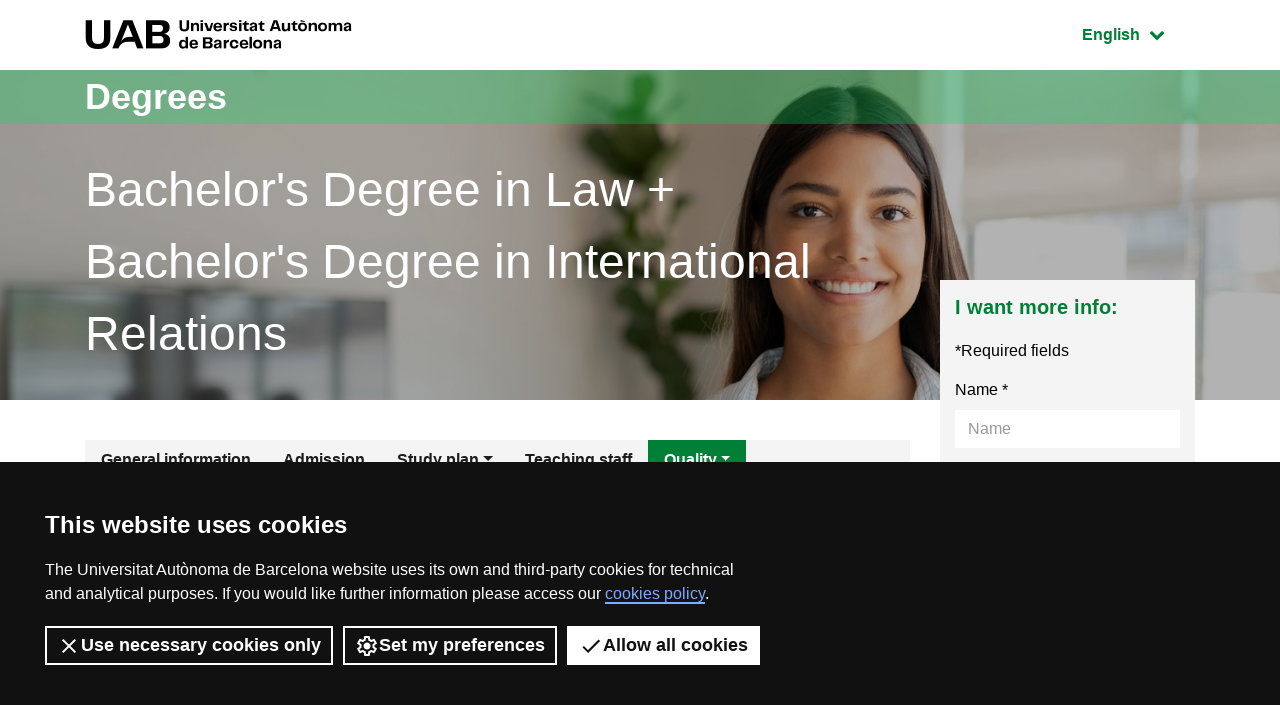

--- FILE ---
content_type: text/html;charset=utf-8
request_url: https://www.uab.cat/web/estudiar/ehea-degrees/quality/degree-in-figures/law-international-relations-1345467897063.html?param1=1345853413486
body_size: 11880
content:



<!doctype html>
		<html lang="en" prefix="og: http://ogp.me/ns#">
		<head>
			





<script>
	var dataLayer = window.dataLayer = window.dataLayer || [];
	dataLayer.push({
		'urlRenamed':'UAB/estudiar/ehea-degrees/quality/degree-in-figures-1345467897063.html',
		'site':'UAB',
		'language':'en'
	});
</script>


		<script>
			dataLayer.push({
				"type_prod":"grau",
				"ambit":"Ciències Socials i Jurídiques",
				"id_prod":"1345853413486",
				"nom_prod":"Grau en Dret i Grau en Relacions Internacionals"
			});
		</script>
		<title>Bachelor's Degree in Law + Bachelor's Degree in International Relations - UAB Barcelona</title>
<meta charset="utf-8">
<meta http-equiv="X-UA-Compatible" content="IE=edge">


<meta name="description" content="This innovative double degree will allow you to acquire a comprehensive legal background while&nbsp;at the same time specialising&nbsp;in international law and politics, an essential part of today's globalised world"/>
<meta name="keywords" content="  "/>
<meta name="author" content="UAB - Universitat Aut&ograve;noma de Barcelona"/>
<meta name="robots" content="index,follow" />
<meta name="pageid" content="1345467897063">




		
			<meta name='viewport' content='width=device-width, initial-scale=1'/>
		<link href="/Xcelerate/UAB2013/F4/sites/graus/css/style_graus.css"  rel="stylesheet"  type="text/css"   />
<link href="/Xcelerate/UAB2013/general/css/print.css"  rel="stylesheet"  type="text/css"  media="print"  />
<link href="/Xcelerate/UAB2013/F4/css/owl.carousel.min.css"  rel="stylesheet"  type="text/css"   />
<!--[if lt IE 9]>
<script src="http://html5shim.googlecode.com/svn/trunk/html5.js"></script>
<![endif]-->
<link href="/favicon.ico"  rel="shortcut icon"    />
<script src="/Xcelerate/UAB2013/UABResponsive/PortalUAB/js/jquery.min.js"></script>
<script src="/Xcelerate/UAB2013/UABResponsive/PortalUAB/js/jquery-migrate.min.js"></script>
<script src="/Xcelerate/UAB2013/UABResponsive/PortalUAB/js/opcions.js"></script>
<script src="/Xcelerate/UAB2013/UABResponsive/PortalUAB/js/scrolltopcontrol.js"></script>
<script src="/Xcelerate/UAB2013/UABResponsive/PortalUAB/js/jquery.mobile.custom.min.js"></script>
<script src="/Xcelerate/UAB2013/F4/js/owl.carousel.min.js"></script>
<script src="/Xcelerate/js/jwplayer8/jwplayer.js"></script>
<script src="/Xcelerate/UAB2013/UABResponsive/PortalUAB/js/jquery.tabs.js"></script>
<script>
<!--
 			
				
				(function(w,d,s,l,i){w[l]=w[l]||[];w[l].push({'gtm.start':
				new Date().getTime(),event:'gtm.js'});var f=d.getElementsByTagName(s)[0],
				j=d.createElement(s),dl=l!='dataLayer'?'&l='+l:'';j.async=true;j.src=
				'https://www.googletagmanager.com/gtm.js?id='+i+dl;f.parentNode.insertBefore(j,f);
				})(window,document,'script','dataLayer','GTM-PW3QBZ4');
				
				
		
//-->
</script>
<script>
<!--
jwplayer.key='2Lflw31/0Kno4ToDzY0G2IloriO57rEvYPqj6VDs6HQ=';
//-->
</script>




	<script type="application/ld+json">
	{
		"@context": "http://schema.org/",
		"@type": "Course",
		"name": "Bachelor's Degree in Law + Bachelor's Degree in International Relations - UAB Barcelona",
		"description": "This innovative double degree will allow you to acquire a comprehensive legal background while&nbsp;at the same time specialising&nbsp;in international law and politics, an essential part of today's globalised world",
		"url": "https://www.uab.cat/web/estudiar/ehea-degrees/general-information-1216708259085.html?param1=1345853413486",
		"provider": {
			"@type": "schema:CollegeOrUniversity",
			"schema:name": "Universitat Aut&ograve;noma de Barcelona",
			"url": "https://www.uab.cat"
		}
	}
	</script>



		</head>
		<body>











<div id="sr-kw-only" role="navigation" aria-label="Direct access to sections">
    <a href="#main" class="sr-only">Go to the main content</a> 
    <a href="#navegacio" class="sr-only">Go to the website navigation</a>
    <!--<a href="#mapa" class="sr-only">Go to the site map</a>-->
</div>

<div class="menu-mobile-bg "></div>
<header class="header">
    <div class="header-top">
        <div class="container">
			
			
			<a href="/web/universitat-autonoma-de-barcelona-1345467954774.html" class="logo">
              <span class="icon-logo_UAB_horitzontal" aria-hidden="true"></span>
              <span class="sr-only">UAB Universitat Autònoma de Barcelona</span>
            </a>
			
			
			
			<div class="idioma dropdown active">
			  <button class="btn btn-secondary dropdown-toggle" type="button" id="dropdownMenuButton" data-toggle="dropdown" aria-haspopup="true" aria-expanded="false">
				<span class="sr-only">Active language: </span>
				English
				<span class="fa fa-chevron-down"></span>
			  </button>
			  <ul class="dropdown-menu" aria-labelledby="dropdownMenuButton">
				<li><a class="dropdown-item" href="/web/estudiar/llistat-de-graus/qualitat/el-grau-en-xifres/dret-relacions-internacionals-1297754209672.html?param1=1345853413486" lang="ca">Catal&agrave;</a></li>
				<li><a class="dropdown-item" href="/web/estudiar/listado-de-grados/calidad/grado-en-cifras/derecho-relaciones-internacionales-1345467897057.html?param1=1345853413486" lang="es">Español</a></li>
			  </ul>
			</div>
        </div>
        
    </div>

				
				
				
			
    <div class="intro" style="background-image: url(/Imatge/773/941/dret-relacions-internacionals-bien.jpg);">
        <div class="title-bg">
            <div class="container">
					
				
					
				
                <span class="title">
                    <a href="/web/studies/undergraduate/undergraduate-offer/all-bachelor-s-degrees-1345667078809.html">
                        Degrees
                    </a>
                </span>
            </div>
        </div>
		<div class="intro-content">
			<div class="container">
				<div class="row">
					<div class="col-sm-9">
						<a href="/web/estudiar/ehea-degrees/general-information-1216708259085.html?param1=1345853413486">
							
							<span class="subtitle">
							
								Bachelor's Degree in Law + Bachelor's Degree in International Relations
							
							</span>
							
							
						</a>
						
					</div>
				</div>
			</div>
		</div>
    </div>
</header>



<section class="content">
	<div class="container">
		<div class="row">
			 <div class="col-lg-9">
			
				
				
				
		<nav id="navegacio" class="menu" aria-label="Page navigation menu">
		<div class="d-none d-lg-block"> 
			<ul id="menuprincipal" class="nav nav-graus" role="menubar" aria-label="Page navigation menu"><li class="nav-item" role="none"><a href="/web/estudiar/ehea-degrees/general-information/law-international-relations-1216708259085.html?param1=1345853413486" aria-haspopup="false" class="nav-link"  tabindex="0" >
					
					General information
					
					</a></li><li class="nav-item" role="none"><a href="/web/estudiar/ehea-degrees/admission/law-international-relations-1345467897074.html?param1=1345853413486" aria-haspopup="false" class="nav-link"  tabindex="-1" >
					
					Admission
					
					</a></li><li class="nav-item" role="none"><a href="#" class="nav-link dropdown-toggle" data-toggle="dropdown" href="#" aria-haspopup="true" aria-expanded="false" tabindex="-1">Study plan</a><ul class="dropdown-menu" role="menu" aria-label="Study plan" ><li role="none"><a role="menuitem" tabindex="-1" href="/web/estudiar/ehea-degrees/study-plan/study-plan-and-timetables/law-international-relations-1345467897115.html?param1=1345853413486" class="dropdown-item" >
						
						Study plan and timetables
						
						</a></li><li role="none"><a role="menuitem" tabindex="-1" href="/web/estudiar/ehea-degrees/study-plan/study-guides/law-international-relations-1345467897127.html?param1=1345853413486" class="dropdown-item" >
						
						Study guides
						
						</a></li><li role="none"><a role="menuitem" tabindex="-1" href="/web/estudiar/ehea-degrees/study-plan/skills-/-learning-outcomes/law-international-relations-1345467897139.html?param1=1345853413486" class="dropdown-item" >
						
						Skills / Learning outcomes
						
						</a></li><li role="none"><a role="menuitem" tabindex="-1" href="/web/estudiar/ehea-degrees/study-plan/bachelor-s-degree-final-project/law-international-relations-1345468416897.html?param1=1345853413486" class="dropdown-item" >
						
						Bachelor's Degree Final Project
						
						</a></li><li role="none"><a role="menuitem" tabindex="-1" href="/web/estudiar/ehea-degrees/study-plan/learning-resources/law-international-relations-1345467897090.html?param1=1345853413486" class="dropdown-item" >
						
						Learning resources
						
						</a></li></ul>
					</li><li class="nav-item" role="none"><a href="/web/estudiar/ehea-degrees/teaching-staff/law-international-relations-1345473027790.html?param1=1345853413486" aria-haspopup="false" class="nav-link"  tabindex="-1" >
					
					Teaching staff
					
					</a></li><li class="nav-item" role="none"><a href="#" class="nav-link dropdown-toggle active" data-toggle="dropdown" href="#" aria-haspopup="true" aria-expanded="false" tabindex="-1">Quality</a><ul class="dropdown-menu" role="menu" aria-label="Quality" ><li role="none"><a role="menuitem" tabindex="-1" href="/web/estudiar/ehea-degrees/quality/quality-system/law-international-relations-1345783861546.html?param1=1345853413486" class="dropdown-item" >
						
						Quality system
						
						</a></li><li role="none"><a role="menuitem" tabindex="-1" href="/web/estudiar/ehea-degrees/quality/degree-in-figures/law-international-relations-1345467897063.html?param1=1345853413486" class="dropdown-item active" >
						
						Degree in figures
						
						</a></li></ul>
					</li>
			</ul>
		</div> 
		</nav>
		
		




		<div class="d-block"></div>
		<div class="d-block d-lg-none fixed-bottom"> 
			<div class="content-menu collapse" id="navbar-mobile">
			<div class="bg-dark">
				<nav class="nav-graus nav-mobile" aria-label="Mobile menu">
				<ul id="menumobil" class="nav-graus" role="menubar" aria-label="Mobile menu"><li class="nav-item" role="none"><a role="menuitem" href="/web/estudiar/ehea-degrees/general-information/law-international-relations-1216708259085.html?param1=1345853413486"  tabindex="0" class="nav-link" >General information</a></li><li class="nav-item" role="none"><a role="menuitem" href="/web/estudiar/ehea-degrees/admission/law-international-relations-1345467897074.html?param1=1345853413486"  tabindex="-1" class="nav-link" >Admission</a></li><li class="nav-item dropdown" role="none"><a role="menuitem" href="#" class="nav-link dropdown-toggle collapsed" aria-haspopup="true" aria-expanded="false" tabindex="-1" data-toggle="collapse" data-target="#mobileItem3">Study plan<span class="float-right fa fa-chevron-down"></span></a><ul class="dropdown-menu" role="menu" aria-label="Study plan" id="mobileItem3"><li role="none"><a role="menuitem" tabindex="-1" href="/web/estudiar/ehea-degrees/study-plan/study-plan-and-timetables/law-international-relations-1345467897115.html?param1=1345853413486" class="dropdown-item" >Study plan and timetables</a></li><li role="none"><a role="menuitem" tabindex="-1" href="/web/estudiar/ehea-degrees/study-plan/study-guides/law-international-relations-1345467897127.html?param1=1345853413486" class="dropdown-item" >Study guides</a></li><li role="none"><a role="menuitem" tabindex="-1" href="/web/estudiar/ehea-degrees/study-plan/skills-/-learning-outcomes/law-international-relations-1345467897139.html?param1=1345853413486" class="dropdown-item" >Skills / Learning outcomes</a></li><li role="none"><a role="menuitem" tabindex="-1" href="/web/estudiar/ehea-degrees/study-plan/bachelor-s-degree-final-project/law-international-relations-1345468416897.html?param1=1345853413486" class="dropdown-item" >Bachelor's Degree Final Project</a></li><li role="none"><a role="menuitem" tabindex="-1" href="/web/estudiar/ehea-degrees/study-plan/learning-resources/law-international-relations-1345467897090.html?param1=1345853413486" class="dropdown-item" >Learning resources</a></li></ul></li><li class="nav-item" role="none"><a role="menuitem" href="/web/estudiar/ehea-degrees/teaching-staff/law-international-relations-1345473027790.html?param1=1345853413486"  tabindex="-1" class="nav-link" >Teaching staff</a></li><li class="nav-item dropdown" role="none"><a role="menuitem" href="#" class="nav-link dropdown-toggle active" aria-haspopup="true" aria-expanded="false" tabindex="-1" data-toggle="collapse" data-target="#mobileItem5">Quality<span class="float-right fa fa-chevron-down"></span></a><ul class="dropdown-menu" role="menu" aria-label="Quality" id="mobileItem5"><li role="none"><a role="menuitem" tabindex="-1" href="/web/estudiar/ehea-degrees/quality/quality-system/law-international-relations-1345783861546.html?param1=1345853413486" class="dropdown-item" >Quality system</a></li><li role="none"><a role="menuitem" tabindex="-1" href="/web/estudiar/ehea-degrees/quality/degree-in-figures/law-international-relations-1345467897063.html?param1=1345853413486" class="dropdown-item active" >Degree in figures</a></li></ul></li></ul></nav>
			</div>
			</div>

			
			<div class="content-form collapse" id="dubtes" style="">
                <aside id="nav" class="sidebar">
                    <div class="bg-gris">
                        
							<h3 class="title">
								I want more info:
							</h3>
							
							<script type="text/javascript" defer="defer">
								$(function(){
									$('input[name=formSatXml_avislegal]').each(function() {
											$(this).change(function(){
												$('input[name=formSatXml_avislegal]').val(this.checked ? true : false);
										});
									});
								});			
								
								$( document ).ready(function() {
									$('input[name=formSatXml_avislegal]').attr('value', true);
								});
								
								
							</script>
							<script type="text/javascript">
			function recuperaAnalyticsURL(formid){
				const utms = ["utm_source", "utm_medium", "utm_campaign", "utm_content", "utm_term"];
				const urlParams = new URLSearchParams(window.location.search);
				const entries = urlParams.entries();
				let analytics = "";
				for(const entry of entries) {
					if (utms.includes(entry[0])){
						//Validamos que no metan inyeccion de javascript o SQL
						if (entry[1].match(/^[a-zA-Z0-9\.\-\_]+$/g)){
							if (analytics !== ""){
								analytics += "&";
							}
							analytics = analytics.concat(entry[0], "=", entry[1]);
						}
					}
				}

				if (analytics !== "" && formid !== ""){
					//metemos el input hidden el formulario indicado
					$("<input>").attr({ 
						name: "analytics", 
						type: "hidden", 
						value: analytics 
					}).appendTo("#"+formid);
				}
			}
			
			recuperaAnalyticsURL('form--consulta--mobile');
		</script>
							<form action="/web/estudiar/ehea-degrees/resultat-de-l-enviament-del-formulari/law-international-relations-1345467897235.html?grau=true&param1=1345853413486" method="POST" onsubmit="isWasSent()" id="form--consulta--mobile"><INPUT TYPE='HIDDEN' NAME='_authkey_' VALUE='34A807DF6FF120741A4AAB1719E23D208595C0BE46BEBB55B73A38F6D5854587F5E33FA14BF73AB3917C19E4E07AFEAA'>
								<input type="hidden" id="formSatData_lang-m" name="formSatData_lang" value='en'/>
								<input type="hidden" id="cid-m" name="cid" value='1345467897235'/>
								<input type='hidden' name='formSatData_context' value='6'/>	
								<input type='hidden' name='formSatData_inputtype' value='web'/>	
								<input type='hidden' name='formSatXml_respostaWeb' value='unk'/>
								<input type='hidden' name='formSatXml_mesinfo' value='si'/>
								<input type='hidden' name='formSatData_subject' value='Informacio graus'/>
								<input type="hidden" id="pagename-m" name="pagename" value='UAB2013/Page/TemplatePageDetallGrauUAB_F4'/>
								<input type='hidden' name='formSatXml_master' value='1345853413486'/>
								<input type='hidden' name='submit_form_MO' value='true'/>
								<input type='hidden' name='action' value='formPostMobile'/>
								
									<input type='hidden' name='formSatData_producte' value='Grau'/>
								
								
								<div class="form-group">
									<label for="name-m">Name*</label>
									<input type="text" class="form-control" placeholder="Name" 
									id="name-m" name='formSatData_nom' 
									value=''
									maxlength="20" required>
								</div>
								<div class="form-group">
									<label for="cognoms-m">Surname*</label>
									<input type="text" class="form-control" placeholder="Surname" 
									id="cognoms-m" name='formSatData_cognoms' 
									value=''
									maxlength="75" required>
								</div>
								<div class="form-group">
									<label for="email-m">E-mail*</label>
									<input type="email" class="form-control" placeholder="E-mail" 
									id="email-m" name='formSatData_email' 
									value=''
									maxlength="100" required>
								</div>
								<div class="form-group">
									<label for="consulta-m">Comments</label>
									<textarea type="consulta" class="form-control" placeholder="Comments" 
									id="consulta-m" name='formSatXml_consulta' value=''
									maxlength="3000"></textarea>
								</div>
								
								<div class="form-group">
									<label for="pais-m">Country*</label>
									
										<select class="form-control chosen-select" title="Select" id="pais-m" name='formSatData_nacionalitat' onchange="checkCountry2(this)" required>
									
											<option value="">Choose country</option>
									
										<optgroup label="European Union"><option value='AX'>Åland Islands</option><option value='AT'>Austria</option><option value='BE'>Belgium</option><option value='BG'>Bulgaria</option><option value='HR'>Croatia</option><option value='CY'>Cyprus</option><option value='CZ'>Czechia</option><option value='DK'>Denmark</option><option value='EE'>Estonia</option><option value='FI'>Finland</option><option value='FR'>France</option><option value='DE'>Germany</option><option value='GR'>Greece</option><option value='HU'>Hungary</option><option value='IE'>Ireland</option><option value='IT'>Italy</option><option value='LV'>Latvia</option><option value='LT'>Lithuania</option><option value='LU'>Luxembourg</option><option value='MT'>Malta</option><option value='YT'>Mayotte</option><option value='PL'>Poland</option><option value='PT'>Portugal</option><option value='RO'>Romania</option><option value='SK'>Slovakia</option><option value='SI'>Slovenia</option><option value='ES'>Spain</option><option value='SE'>Sweden</option><option value='NL'>The Netherlands</option></optgroup><optgroup label="Europe (Non-Eu)"><option value='AL'>Albania</option><option value='AD'>Andorra</option><option value='AM'>Armenia</option><option value='AZ'>Azerbaijan</option><option value='BY'>Belarus</option><option value='BA'>Bosnia And Herzegovina</option><option value='FO'>Faroe Islands</option><option value='GE'>Georgia</option><option value='GI'>Gibraltar</option><option value='GG'>Guernsey</option><option value='IS'>Iceland</option><option value='IM'>Isle Of Man</option><option value='JE'>Jersey</option><option value='XK'>Kosovo</option><option value='LI'>Liechtenstein</option><option value='MD'>Moldova</option><option value='MC'>Monaco</option><option value='ME'>Montenegro</option><option value='MK'>North Macedonia</option><option value='NO'>Norway</option><option value='RU'>Russia</option><option value='SM'>San Marino</option><option value='RS'>Serbia</option><option value='SJ'>Svalbard And Jan Mayen</option><option value='CH'>Switzerland</option><option value='TR'>Türkiye</option><option value='UA'>Ukraine</option><option value='GB'>United Kingdom</option><option value='VA'>Vatican City</option></optgroup><optgroup label="North America"><option value='BM'>Bermuda</option><option value='CA'>Canada</option><option value='GL'>Greenland</option><option value='PM'>Saint Pierre And Miquelon</option><option value='US'>United States</option></optgroup><optgroup label="Central America"><option value='BZ'>Belize</option><option value='CR'>Costa Rica</option><option value='SV'>El Salvador</option><option value='GT'>Guatemala</option><option value='HN'>Honduras</option><option value='MX'>Mexico</option><option value='NI'>Nicaragua</option><option value='PA'>Panama</option></optgroup><optgroup label="South America"><option value='AR'>Argentina</option><option value='BO'>Bolivia</option><option value='BR'>Brazil</option><option value='CL'>Chile</option><option value='CO'>Colombia</option><option value='EC'>Ecuador</option><option value='FK'>Falkland Islands</option><option value='GF'>French Guiana</option><option value='GY'>Guyana</option><option value='PY'>Paraguay</option><option value='PE'>Peru</option><option value='SR'>Suriname</option><option value='UY'>Uruguay</option><option value='VE'>Venezuela</option></optgroup><optgroup label="Caribbean"><option value='AI'>Anguilla</option><option value='AG'>Antigua And Barbuda</option><option value='AW'>Aruba</option><option value='BS'>Bahamas</option><option value='BB'>Barbados</option><option value='BQ'>Bonaire, Sint Eustatius, And Saba</option><option value='VG'>British Virgin Islands</option><option value='KY'>Cayman Islands</option><option value='CU'>Cuba</option><option value='CW'>Curaçao</option><option value='DM'>Dominica</option><option value='DO'>Dominican Republic</option><option value='GD'>Grenada</option><option value='GP'>Guadeloupe</option><option value='HT'>Haiti</option><option value='JM'>Jamaica</option><option value='MQ'>Martinique</option><option value='MS'>Montserrat</option><option value='PR'>Puerto Rico</option><option value='BL'>Saint Barthélemy</option><option value='LC'>Saint Lucia</option><option value='MF'>Saint Martin</option><option value='SX'>Sint Maarten</option><option value='KN'>St Kitts And Nevis</option><option value='VC'>St Vincent And Grenadines</option><option value='TT'>Trinidad And Tobago</option><option value='TC'>Turks And Caicos Islands</option><option value='VI'>U.S. Virgin Islands</option></optgroup><optgroup label="East Asia"><option value='CN'>China</option><option value='HK'>Hong Kong</option><option value='JP'>Japan</option><option value='MO'>Macao</option><option value='MN'>Mongolia</option><option value='KP'>North Korea</option><option value='KR'>South Korea</option><option value='TW'>Taiwan</option></optgroup><optgroup label="Southeast Asia"><option value='BN'>Brunei</option><option value='KH'>Cambodia</option><option value='ID'>Indonesia</option><option value='LA'>Laos</option><option value='MY'>Malaysia</option><option value='MM'>Myanmar</option><option value='PH'>Philippines</option><option value='SG'>Singapore</option><option value='TH'>Thailand</option><option value='TL'>Timor-Leste</option><option value='VN'>Vietnam</option></optgroup><optgroup label="Central Asia"><option value='KZ'>Kazakhstan</option><option value='KG'>Kyrgyzstan</option><option value='TJ'>Tajikistan</option><option value='TM'>Turkmenistan</option><option value='UZ'>Uzbekistan</option></optgroup><optgroup label="South Asia"><option value='AF'>Afghanistan</option><option value='BD'>Bangladesh</option><option value='BT'>Bhutan</option><option value='IN'>India</option><option value='IR'>Iran</option><option value='MV'>Maldives</option><option value='NP'>Nepal</option><option value='PK'>Pakistan</option><option value='LK'>Sri Lanka</option></optgroup><optgroup label="Western Asia"><option value='BH'>Bahrain</option><option value='IQ'>Iraq</option><option value='IL'>Israel</option><option value='JO'>Jordan</option><option value='KW'>Kuwait</option><option value='LB'>Lebanon</option><option value='OM'>Oman</option><option value='PS'>Palestine</option><option value='QA'>Qatar</option><option value='SA'>Saudi Arabia</option><option value='SY'>Syria</option><option value='AE'>United Arab Emirates</option><option value='YE'>Yemen</option></optgroup><optgroup label="North Africa"><option value='DZ'>Algeria</option><option value='EG'>Egypt</option><option value='LY'>Libya</option><option value='MA'>Morocco</option><option value='SD'>Sudan</option><option value='TN'>Tunisia</option><option value='EH'>Western Sahara</option></optgroup><optgroup label="Àfrica Oriental"><option value='IO'>British Indian Ocean Territory</option><option value='BI'>Burundi</option><option value='KM'>Comoros</option><option value='DJ'>Djibouti</option><option value='ER'>Eritrea</option><option value='ET'>Ethiopia</option><option value='KE'>Kenya</option><option value='MG'>Madagascar</option><option value='MW'>Malawi</option><option value='MU'>Mauritius</option><option value='MZ'>Mozambique</option><option value='RE'>Réunion</option><option value='RW'>Rwanda</option><option value='SC'>Seychelles</option><option value='SO'>Somalia</option><option value='SS'>South Sudan</option><option value='TZ'>Tanzania</option><option value='UG'>Uganda</option><option value='ZM'>Zambia</option><option value='ZW'>Zimbabwe</option></optgroup><optgroup label="Central Africa"><option value='AO'>Angola</option><option value='CM'>Cameroon</option><option value='CF'>Central African Republic</option><option value='TD'>Chad</option><option value='CG'>Congo Republic</option><option value='CD'>Dr Congo</option><option value='GQ'>Equatorial Guinea</option><option value='GA'>Gabon</option><option value='ST'>São Tomé And Príncipe</option></optgroup><optgroup label="West Africa"><option value='BJ'>Benin</option><option value='BF'>Burkina Faso</option><option value='CV'>Cabo Verde</option><option value='GH'>Ghana</option><option value='GN'>Guinea</option><option value='GW'>Guinea-Bissau</option><option value='CI'>Ivory Coast</option><option value='LR'>Liberia</option><option value='ML'>Mali</option><option value='MR'>Mauritania</option><option value='NE'>Niger</option><option value='NG'>Nigeria</option><option value='SH'>Saint Helena</option><option value='SN'>Senegal</option><option value='SL'>Sierra Leone</option><option value='GM'>The Gambia</option><option value='TG'>Togo</option></optgroup><optgroup label="Southern Africa"><option value='BW'>Botswana</option><option value='SZ'>Eswatini</option><option value='LS'>Lesotho</option><option value='NA'>Namibia</option><option value='ZA'>South Africa</option></optgroup><optgroup label="Australia And New Zealand"><option value='AU'>Australia</option><option value='CX'>Christmas Island</option><option value='CC'>Cocos (Keeling) Islands</option><option value='NZ'>New Zealand</option><option value='NF'>Norfolk Island</option></optgroup><optgroup label="Melanesia"><option value='FJ'>Fiji</option><option value='NC'>New Caledonia</option><option value='PG'>Papua New Guinea</option><option value='SB'>Solomon Islands</option><option value='VU'>Vanuatu</option></optgroup><optgroup label="Micronesia"><option value='GU'>Guam</option><option value='KI'>Kiribati</option><option value='MH'>Marshall Islands</option><option value='FM'>Micronesia</option><option value='NR'>Nauru</option><option value='MP'>Northern Mariana Islands</option><option value='PW'>Palau</option><option value='UM'>U.S. Outlying Islands</option></optgroup><optgroup label="Polynesia"><option value='AS'>American Samoa</option><option value='CK'>Cook Islands</option><option value='PF'>French Polynesia</option><option value='NU'>Niue</option><option value='PN'>Pitcairn Islands</option><option value='WS'>Samoa</option><option value='TK'>Tokelau</option><option value='TO'>Tonga</option><option value='TV'>Tuvalu</option><option value='WF'>Wallis And Futuna</option></optgroup><optgroup label="Antarctica And Nearby Territories"><option value='AQ'>Antarctica</option><option value='BV'>Bouvet Island</option><option value='TF'>French Southern Territories</option><option value='HM'>Heard And Mcdonald Islands</option><option value='GS'>South Georgia And South Sandwich Islands</option></optgroup>
										</select>
								</div>
								<div class="form-group" >
												
										<div id="provincia_select2-m" style="display:none;">
											<label for="provincia-m">Choose province*</label>
											<select class="form-control chosen-select" id="provincia-m" name='formSatData_provincia'>
												





	
	
<option value="">Select your province</option>


	
		<option  value="01">Álava</option>
		

	
		<option  value="02">Albacete</option>
		

	
		<option  value="03">Alicante</option>
		

	
		<option  value="04">Almería</option>
		

	
		<option  value="33">Asturias</option>
		

	
		<option  value="05">Ávila</option>
		

	
		<option  value="06">Badajoz</option>
		

	
		<option  value="07">Baleares</option>
		

	
		<option  value="08">Barcelona</option>
		

	
		<option  value="09">Burgos</option>
		

	
		<option  value="10">Cáceres</option>
		

	
		<option  value="11">Cádiz</option>
		

	
		<option  value="39">Cantabria</option>
		

	
		<option  value="12">Castellón</option>
		

	
		<option  value="51">Ceuta</option>
		

	
		<option  value="13">Ciudad Real</option>
		

	
		<option  value="14">Córdoba</option>
		

	
		<option  value="16">Cuenca</option>
		

	
		<option  value="17">Gerona</option>
		

	
		<option  value="18">Granada</option>
		

	
		<option  value="19">Guadalajara</option>
		

	
		<option  value="20">Guipúzcoa</option>
		

	
		<option  value="21">Huelva</option>
		

	
		<option  value="22">Huesca</option>
		

	
		<option  value="23">Jaén</option>
		

	
		<option  value="15">La Coruña</option>
		

	
		<option  value="26">La Rioja</option>
		

	
		<option  value="35">Las Palmas</option>
		

	
		<option  value="24">León</option>
		

	
		<option  value="25">Lérida</option>
		

	
		<option  value="27">Lugo</option>
		

	
		<option  value="28">Madrid</option>
		

	
		<option  value="29">Málaga</option>
		

	
		<option  value="52">Melilla</option>
		

	
		<option  value="30">Murcia</option>
		

	
		<option  value="31">Navarra</option>
		

	
		<option  value="32">Orense</option>
		

	
		<option  value="34">Palencia</option>
		

	
		<option  value="36">Pontevedra</option>
		

	
		<option  value="37">Salamanca</option>
		

	
		<option  value="38">Santa Cruz De Tenerife</option>
		

	
		<option  value="40">Segovia</option>
		

	
		<option  value="41">Sevilla</option>
		

	
		<option  value="42">Soria</option>
		

	
		<option  value="43">Tarragona</option>
		

	
		<option  value="44">Teruel</option>
		

	
		<option  value="45">Toledo</option>
		

	
		<option  value="46">Valencia</option>
		

	
		<option  value="47">Valladolid</option>
		

	
		<option  value="48">Vizcaya</option>
		

	
		<option  value="49">Zamora</option>
		

	
		<option  value="50">Zaragoza</option>
		





	





											</select>
										</div>
									
								</div>
								
								<div class="form-group form-accept">
									<div class="">
										<input type="checkbox" id="accept2-m" name="formSatXml_avislegal" value="true" required>
										<label for="accept2-m">
											I accept the <a href="/web/studies/undergraduate/undergraduate-offer/-1345673375262.html" target='_blank'>terms and conditions</a>*
										</label>
									</div>
								</div>
								
		<script src="https://www.google.com/recaptcha/api.js?render=6Lewn3opAAAAAB4HCEN6h9QUeCnsyQp7O8LRFkTy" async defer></script> 

		<script>
		 
			$("#form--consulta--mobile").on("submit", function(e) {
				var form = this;
				e.preventDefault();
				if (form.checkValidity()){
					grecaptcha.ready(function() {
						grecaptcha.execute('6Lewn3opAAAAAB4HCEN6h9QUeCnsyQp7O8LRFkTy', 
						{
							action: 'formPostMobile'
						}).then(function(token) {
							$("<input>").attr({ 
								name: "token", 
								id: "token", 
								type: "hidden", 
								value: token
							}).appendTo(form); 
							form.submit();
						});
					});
				}
			});
		</script>
		<p class="recaptcha">This site is protected by reCAPTCHA and the Google <a href="https://policies.google.com/privacy" target="_blank">Privacy Policy</a> and <a href="https://policies.google.com/terms" target="_blank">Terms of Service</a> apply.</p>
		
								<button type="submit" class="btn  btn-block">Send</button>
								<input type='hidden' name="paisText" id='paisTextId-m' value=""/>
								
								
									<input type='hidden' name="provinciaText" id='provinciaTextId-m' value=""/>
								
								
								<script type='text/javascript'>
									function refreshCountry(){
										var select = $('#pais-m option:selected');
										select.closest("form").find("input[name=paisText]").val(select.text());
									};
									refreshCountry();
									$("#pais-m").change(refreshCountry);									

									function refreshProvincia(){
										var select = $("#provincia-m option:selected");
										select.closest("form").find("input[name=provinciaText]").val(select.text());
									};
									//refreshProvincia();
									$("#provincia-m").change(refreshProvincia);									
									
									var wasSent=false;					
									function isWasSent(){
										if(wasSent){
											alert("GrauDetall.Formulari.avis");
											return false;
										}else{
											wasSent=true;
											return true;
										}
									};
									function checkCountry2(sel){
										//ES is Spain code
										
										var str = sel.value;
										//alert("Codi Pais");
										var hiddenDiv = document.getElementById("provincia_select2-m");
										hiddenDiv.style.display = (str == 'ES') ? "block":"none";
									}	
								</script>
							</form>
					</div>


					<div class="bg-blanc">
						<p>
							<strong>Share this degree with your friends:</strong>
						</p>
						<ul class="xarxes-socials">
							<li>
								<a href="" data-js="facebook-share2">
									<span class="fa fa-facebook"></span>
									<em class="sr-only">Facebook</em>
								</a>
							</li>
							<li>
								<a href="" data-js="twitter-share2">
									<span class="fa fa-twitter"></span>
									<em class="sr-only">Twitter</em>
								</a>
							</li>
							<li>
								<a href="" data-js="linkedin-share2">
									<span class="fa fa-linkedin"></span>
									<em>Linkedin</em>
								</a>
							</li>
							<script>
								var twitterShare = document.querySelector('[data-js="twitter-share2"]');

								twitterShare.onclick = function(e) {
									e.preventDefault();
									var twitterWindow = window.open('https://twitter.com/share?url=' + document.URL, 'twitter-popup', 'height=350,width=600');
									return false;
								}
								
								var facebookShare = document.querySelector('[data-js="facebook-share2"]');

								facebookShare.onclick = function(e) {
									e.preventDefault();
									var facebookWindow = window.open('https://www.facebook.com/sharer/sharer.php?u=' + document.URL, 'facebook-popup', 'height=350,width=600');
									return false;
								}
								  
								var linkedinShare = document.querySelector('[data-js="linkedin-share2"]');
								
								linkedinShare.onclick = function(e) {
									e.preventDefault();
									var linkedinWindow = window.open('https://www.linkedin.com/shareArticle?mini=true&url=' + document.URL + '&title=Estudia%20a%20la%20UAB!', 'linkedin-popup', 'height=350,width=600');
									return false;
								}
							</script>	
                        </ul>
                    </div>

				</aside>
			</div>
			

			

			<nav class="navbar navbar-dark bg-dark">
                <a id="menutoggle" class="collapsed view-menu" href="#navbar-mobile" data-toggle="collapse" data-target="#navbar-mobile"><span class="fa fa-bars"></span><span class="sr-only">Display mobile menu</span></a>
				
					
					
					
							<!--<a class="btn btn-acces" href='/web/estudiar/ehea-degrees/admission-1345467897074.html?param1=1345853413486'>Access</a>-->
							
					<a class="btn collapsed view-form" href="#dubtes" data-toggle="collapse" data-target="#dubtes">Got any questions?</a>  
				
            </nav>

		</div> 

		
				
				


						
					
					
					
				







  




  


	

<!-- Solucionar bug que fa que hagi un margin bottom al header de la web -->	

<style>
		div#central div#canvas div#clientTools div#searchForm table#tablaSearch {
    	margin: 0 0 -20px;
    }
</style>
<!-- First of all, check how many assets are there for a given Study Plan-->



		
		

		
		
		

		

			</div>
			
			<div class="col-lg-3 special-top" >
				
					
					
					
					
					
					
				
























































 
<aside id="nav" class="sticky-top sidebar d-none d-lg-block">
				<script type="text/javascript" defer="defer">
					$(function(){
						$('input[name=formSatXml_avislegal]').each(function() {
								$(this).change(function(){
									$('input[name=formSatXml_avislegal]').val(this.checked ? true : false);
							});
						});
					});			
					
					$( document ).ready(function() {
						$('input[name=formSatXml_avislegal]').attr('value', true);
					});
					
					
				</script>
				<script type="text/javascript">
			function recuperaAnalyticsURL(formid){
				const utms = ["utm_source", "utm_medium", "utm_campaign", "utm_content", "utm_term"];
				const urlParams = new URLSearchParams(window.location.search);
				const entries = urlParams.entries();
				let analytics = "";
				for(const entry of entries) {
					if (utms.includes(entry[0])){
						//Validamos que no metan inyeccion de javascript o SQL
						if (entry[1].match(/^[a-zA-Z0-9\.\-\_]+$/g)){
							if (analytics !== ""){
								analytics += "&";
							}
							analytics = analytics.concat(entry[0], "=", entry[1]);
						}
					}
				}

				if (analytics !== "" && formid !== ""){
					//metemos el input hidden el formulario indicado
					$("<input>").attr({ 
						name: "analytics", 
						type: "hidden", 
						value: analytics 
					}).appendTo("#"+formid);
				}
			}
			
			recuperaAnalyticsURL('form--consulta');
		</script>
				
				<div class="bg-gris">
					<h2 class="title">
						I want more info:
					</h2>
					<p>*Required fields</p>
					<form action="/web/estudiar/ehea-degrees/resultat-de-l-enviament-del-formulari/law-international-relations-1345467897235.html?grau=true&param1=1345853413486" method="POST" onsubmit="isWasSent()" id="form--consulta"><INPUT TYPE='HIDDEN' NAME='_authkey_' VALUE='85493B09C455770614B8E38F68B7D583433BF9CAD8D947DFA9ACDA47F27F613CE8993C7ECDA11D65C1BDD02725318B01'>
						<input type="hidden" id="formSatData_lang" name="formSatData_lang" value='en'/>
						<input type="hidden" id="cid" name="cid" value='1345467897235'/>
						<input type='hidden' name='formSatData_context' value='6'/>	
						<input type='hidden' name='formSatData_inputtype' value='web'/>	
						<input type='hidden' name='formSatXml_respostaWeb' value='unk'/>
						<input type='hidden' name='formSatXml_mesinfo' value='si'/>
						<input type='hidden' name='formSatData_subject' value='Informacio graus'/>
						<input type="hidden" id="pagename" name="pagename" value='UAB2013/Page/TemplatePageDetallGrauUAB_F4'/>
						<input type='hidden' name='formSatXml_master' value='1345853413486'/>
						<input type='hidden' name='submit_form_MO' value='true'/>
						<input type="hidden" id="action" name="action" value="formPost">
						
							<input type='hidden' name='formSatData_producte' value='Grau'/>
						

						<div class="form-group">
							<label for="name">Name *</label>
							<input type="text" class="form-control" placeholder="Name" 
							id="name" name='formSatData_nom' 
							value=''
							maxlength="20" onfocus="return interactWithField()" required>
						</div>
						<div class="form-group">
							<label for="cognoms">Surname *</label>
							<input type="text" class="form-control" placeholder="Surname" 
							id="cognoms" name='formSatData_cognoms' 
							value=''
							maxlength="75" onfocus="return interactWithField()" required>
						</div>
						<div class="form-group">
							<label for="email">E-mail *</label>
							<input type="email" class="form-control" placeholder="E-mail" 
							id="email" name='formSatData_email' 
							value=''
							maxlength="100" onfocus="return interactWithField()" required>
						</div>
						<div class="form-group">
							<label for="consulta">Comments</label>
							<textarea type="consulta" class="form-control" placeholder="Comments" 
							id="consulta" name='formSatXml_consulta' value=''
							maxlength="3000" onfocus="return interactWithField()"></textarea>
						</div>
						<div class="form-group">
							<label for="pais">Country *</label>
							
								<select class="form-control chosen-select" id="pais" name='formSatData_nacionalitat' onchange="checkCountry(this)" onfocus="return interactWithField()" required>
							
									<option value="">Choose country</option>
									
									<optgroup label="European Union"><option value='AX'>Åland Islands</option><option value='AT'>Austria</option><option value='BE'>Belgium</option><option value='BG'>Bulgaria</option><option value='HR'>Croatia</option><option value='CY'>Cyprus</option><option value='CZ'>Czechia</option><option value='DK'>Denmark</option><option value='EE'>Estonia</option><option value='FI'>Finland</option><option value='FR'>France</option><option value='DE'>Germany</option><option value='GR'>Greece</option><option value='HU'>Hungary</option><option value='IE'>Ireland</option><option value='IT'>Italy</option><option value='LV'>Latvia</option><option value='LT'>Lithuania</option><option value='LU'>Luxembourg</option><option value='MT'>Malta</option><option value='YT'>Mayotte</option><option value='PL'>Poland</option><option value='PT'>Portugal</option><option value='RO'>Romania</option><option value='SK'>Slovakia</option><option value='SI'>Slovenia</option><option value='ES'>Spain</option><option value='SE'>Sweden</option><option value='NL'>The Netherlands</option></optgroup><optgroup label="Europe (Non-Eu)"><option value='AL'>Albania</option><option value='AD'>Andorra</option><option value='AM'>Armenia</option><option value='AZ'>Azerbaijan</option><option value='BY'>Belarus</option><option value='BA'>Bosnia And Herzegovina</option><option value='FO'>Faroe Islands</option><option value='GE'>Georgia</option><option value='GI'>Gibraltar</option><option value='GG'>Guernsey</option><option value='IS'>Iceland</option><option value='IM'>Isle Of Man</option><option value='JE'>Jersey</option><option value='XK'>Kosovo</option><option value='LI'>Liechtenstein</option><option value='MD'>Moldova</option><option value='MC'>Monaco</option><option value='ME'>Montenegro</option><option value='MK'>North Macedonia</option><option value='NO'>Norway</option><option value='RU'>Russia</option><option value='SM'>San Marino</option><option value='RS'>Serbia</option><option value='SJ'>Svalbard And Jan Mayen</option><option value='CH'>Switzerland</option><option value='TR'>Türkiye</option><option value='UA'>Ukraine</option><option value='GB'>United Kingdom</option><option value='VA'>Vatican City</option></optgroup><optgroup label="North America"><option value='BM'>Bermuda</option><option value='CA'>Canada</option><option value='GL'>Greenland</option><option value='PM'>Saint Pierre And Miquelon</option><option value='US'>United States</option></optgroup><optgroup label="Central America"><option value='BZ'>Belize</option><option value='CR'>Costa Rica</option><option value='SV'>El Salvador</option><option value='GT'>Guatemala</option><option value='HN'>Honduras</option><option value='MX'>Mexico</option><option value='NI'>Nicaragua</option><option value='PA'>Panama</option></optgroup><optgroup label="South America"><option value='AR'>Argentina</option><option value='BO'>Bolivia</option><option value='BR'>Brazil</option><option value='CL'>Chile</option><option value='CO'>Colombia</option><option value='EC'>Ecuador</option><option value='FK'>Falkland Islands</option><option value='GF'>French Guiana</option><option value='GY'>Guyana</option><option value='PY'>Paraguay</option><option value='PE'>Peru</option><option value='SR'>Suriname</option><option value='UY'>Uruguay</option><option value='VE'>Venezuela</option></optgroup><optgroup label="Caribbean"><option value='AI'>Anguilla</option><option value='AG'>Antigua And Barbuda</option><option value='AW'>Aruba</option><option value='BS'>Bahamas</option><option value='BB'>Barbados</option><option value='BQ'>Bonaire, Sint Eustatius, And Saba</option><option value='VG'>British Virgin Islands</option><option value='KY'>Cayman Islands</option><option value='CU'>Cuba</option><option value='CW'>Curaçao</option><option value='DM'>Dominica</option><option value='DO'>Dominican Republic</option><option value='GD'>Grenada</option><option value='GP'>Guadeloupe</option><option value='HT'>Haiti</option><option value='JM'>Jamaica</option><option value='MQ'>Martinique</option><option value='MS'>Montserrat</option><option value='PR'>Puerto Rico</option><option value='BL'>Saint Barthélemy</option><option value='LC'>Saint Lucia</option><option value='MF'>Saint Martin</option><option value='SX'>Sint Maarten</option><option value='KN'>St Kitts And Nevis</option><option value='VC'>St Vincent And Grenadines</option><option value='TT'>Trinidad And Tobago</option><option value='TC'>Turks And Caicos Islands</option><option value='VI'>U.S. Virgin Islands</option></optgroup><optgroup label="East Asia"><option value='CN'>China</option><option value='HK'>Hong Kong</option><option value='JP'>Japan</option><option value='MO'>Macao</option><option value='MN'>Mongolia</option><option value='KP'>North Korea</option><option value='KR'>South Korea</option><option value='TW'>Taiwan</option></optgroup><optgroup label="Southeast Asia"><option value='BN'>Brunei</option><option value='KH'>Cambodia</option><option value='ID'>Indonesia</option><option value='LA'>Laos</option><option value='MY'>Malaysia</option><option value='MM'>Myanmar</option><option value='PH'>Philippines</option><option value='SG'>Singapore</option><option value='TH'>Thailand</option><option value='TL'>Timor-Leste</option><option value='VN'>Vietnam</option></optgroup><optgroup label="Central Asia"><option value='KZ'>Kazakhstan</option><option value='KG'>Kyrgyzstan</option><option value='TJ'>Tajikistan</option><option value='TM'>Turkmenistan</option><option value='UZ'>Uzbekistan</option></optgroup><optgroup label="South Asia"><option value='AF'>Afghanistan</option><option value='BD'>Bangladesh</option><option value='BT'>Bhutan</option><option value='IN'>India</option><option value='IR'>Iran</option><option value='MV'>Maldives</option><option value='NP'>Nepal</option><option value='PK'>Pakistan</option><option value='LK'>Sri Lanka</option></optgroup><optgroup label="Western Asia"><option value='BH'>Bahrain</option><option value='IQ'>Iraq</option><option value='IL'>Israel</option><option value='JO'>Jordan</option><option value='KW'>Kuwait</option><option value='LB'>Lebanon</option><option value='OM'>Oman</option><option value='PS'>Palestine</option><option value='QA'>Qatar</option><option value='SA'>Saudi Arabia</option><option value='SY'>Syria</option><option value='AE'>United Arab Emirates</option><option value='YE'>Yemen</option></optgroup><optgroup label="North Africa"><option value='DZ'>Algeria</option><option value='EG'>Egypt</option><option value='LY'>Libya</option><option value='MA'>Morocco</option><option value='SD'>Sudan</option><option value='TN'>Tunisia</option><option value='EH'>Western Sahara</option></optgroup><optgroup label="Àfrica Oriental"><option value='IO'>British Indian Ocean Territory</option><option value='BI'>Burundi</option><option value='KM'>Comoros</option><option value='DJ'>Djibouti</option><option value='ER'>Eritrea</option><option value='ET'>Ethiopia</option><option value='KE'>Kenya</option><option value='MG'>Madagascar</option><option value='MW'>Malawi</option><option value='MU'>Mauritius</option><option value='MZ'>Mozambique</option><option value='RE'>Réunion</option><option value='RW'>Rwanda</option><option value='SC'>Seychelles</option><option value='SO'>Somalia</option><option value='SS'>South Sudan</option><option value='TZ'>Tanzania</option><option value='UG'>Uganda</option><option value='ZM'>Zambia</option><option value='ZW'>Zimbabwe</option></optgroup><optgroup label="Central Africa"><option value='AO'>Angola</option><option value='CM'>Cameroon</option><option value='CF'>Central African Republic</option><option value='TD'>Chad</option><option value='CG'>Congo Republic</option><option value='CD'>Dr Congo</option><option value='GQ'>Equatorial Guinea</option><option value='GA'>Gabon</option><option value='ST'>São Tomé And Príncipe</option></optgroup><optgroup label="West Africa"><option value='BJ'>Benin</option><option value='BF'>Burkina Faso</option><option value='CV'>Cabo Verde</option><option value='GH'>Ghana</option><option value='GN'>Guinea</option><option value='GW'>Guinea-Bissau</option><option value='CI'>Ivory Coast</option><option value='LR'>Liberia</option><option value='ML'>Mali</option><option value='MR'>Mauritania</option><option value='NE'>Niger</option><option value='NG'>Nigeria</option><option value='SH'>Saint Helena</option><option value='SN'>Senegal</option><option value='SL'>Sierra Leone</option><option value='GM'>The Gambia</option><option value='TG'>Togo</option></optgroup><optgroup label="Southern Africa"><option value='BW'>Botswana</option><option value='SZ'>Eswatini</option><option value='LS'>Lesotho</option><option value='NA'>Namibia</option><option value='ZA'>South Africa</option></optgroup><optgroup label="Australia And New Zealand"><option value='AU'>Australia</option><option value='CX'>Christmas Island</option><option value='CC'>Cocos (Keeling) Islands</option><option value='NZ'>New Zealand</option><option value='NF'>Norfolk Island</option></optgroup><optgroup label="Melanesia"><option value='FJ'>Fiji</option><option value='NC'>New Caledonia</option><option value='PG'>Papua New Guinea</option><option value='SB'>Solomon Islands</option><option value='VU'>Vanuatu</option></optgroup><optgroup label="Micronesia"><option value='GU'>Guam</option><option value='KI'>Kiribati</option><option value='MH'>Marshall Islands</option><option value='FM'>Micronesia</option><option value='NR'>Nauru</option><option value='MP'>Northern Mariana Islands</option><option value='PW'>Palau</option><option value='UM'>U.S. Outlying Islands</option></optgroup><optgroup label="Polynesia"><option value='AS'>American Samoa</option><option value='CK'>Cook Islands</option><option value='PF'>French Polynesia</option><option value='NU'>Niue</option><option value='PN'>Pitcairn Islands</option><option value='WS'>Samoa</option><option value='TK'>Tokelau</option><option value='TO'>Tonga</option><option value='TV'>Tuvalu</option><option value='WF'>Wallis And Futuna</option></optgroup><optgroup label="Antarctica And Nearby Territories"><option value='AQ'>Antarctica</option><option value='BV'>Bouvet Island</option><option value='TF'>French Southern Territories</option><option value='HM'>Heard And Mcdonald Islands</option><option value='GS'>South Georgia And South Sandwich Islands</option></optgroup>
								</select>
						</div>
						<div class="form-group" >
										
								<div id="provincia_select" style="display:none;">
									<label for="provincia">Choose province *</label>
									<select class="form-control chosen-select" id="provincia" name='formSatData_provincia'>
										
											
											
											
											
											
											
										





	
	
<option value="">Select your province</option>


	
		<option  value="01">Álava</option>
		

	
		<option  value="02">Albacete</option>
		

	
		<option  value="03">Alicante</option>
		

	
		<option  value="04">Almería</option>
		

	
		<option  value="33">Asturias</option>
		

	
		<option  value="05">Ávila</option>
		

	
		<option  value="06">Badajoz</option>
		

	
		<option  value="07">Baleares</option>
		

	
		<option  value="08">Barcelona</option>
		

	
		<option  value="09">Burgos</option>
		

	
		<option  value="10">Cáceres</option>
		

	
		<option  value="11">Cádiz</option>
		

	
		<option  value="39">Cantabria</option>
		

	
		<option  value="12">Castellón</option>
		

	
		<option  value="51">Ceuta</option>
		

	
		<option  value="13">Ciudad Real</option>
		

	
		<option  value="14">Córdoba</option>
		

	
		<option  value="16">Cuenca</option>
		

	
		<option  value="17">Gerona</option>
		

	
		<option  value="18">Granada</option>
		

	
		<option  value="19">Guadalajara</option>
		

	
		<option  value="20">Guipúzcoa</option>
		

	
		<option  value="21">Huelva</option>
		

	
		<option  value="22">Huesca</option>
		

	
		<option  value="23">Jaén</option>
		

	
		<option  value="15">La Coruña</option>
		

	
		<option  value="26">La Rioja</option>
		

	
		<option  value="35">Las Palmas</option>
		

	
		<option  value="24">León</option>
		

	
		<option  value="25">Lérida</option>
		

	
		<option  value="27">Lugo</option>
		

	
		<option  value="28">Madrid</option>
		

	
		<option  value="29">Málaga</option>
		

	
		<option  value="52">Melilla</option>
		

	
		<option  value="30">Murcia</option>
		

	
		<option  value="31">Navarra</option>
		

	
		<option  value="32">Orense</option>
		

	
		<option  value="34">Palencia</option>
		

	
		<option  value="36">Pontevedra</option>
		

	
		<option  value="37">Salamanca</option>
		

	
		<option  value="38">Santa Cruz De Tenerife</option>
		

	
		<option  value="40">Segovia</option>
		

	
		<option  value="41">Sevilla</option>
		

	
		<option  value="42">Soria</option>
		

	
		<option  value="43">Tarragona</option>
		

	
		<option  value="44">Teruel</option>
		

	
		<option  value="45">Toledo</option>
		

	
		<option  value="46">Valencia</option>
		

	
		<option  value="47">Valladolid</option>
		

	
		<option  value="48">Vizcaya</option>
		

	
		<option  value="49">Zamora</option>
		

	
		<option  value="50">Zaragoza</option>
		





	





									</select>
								</div>
							
						</div>
						

						
						<div class="form-group form-accept">
							<label class="label-chechbox-avislegal error">
								<input type="checkbox" id="formSatXml_avislegal" name="formSatXml_avislegal" value="true" onclick="return interactWithField()" required>
								I accept the <a href="/web/studies/undergraduate/undergraduate-offer/-1345673375262.html" target='_blank'>terms and conditions</a> *
							</label>
						</div>
						
		<script src="https://www.google.com/recaptcha/api.js?render=6Lewn3opAAAAAB4HCEN6h9QUeCnsyQp7O8LRFkTy" async defer></script> 

		<script>
		 
			$("#form--consulta").on("submit", function(e) {
				var form = this;
				e.preventDefault();
				if (form.checkValidity()){
					grecaptcha.ready(function() {
						grecaptcha.execute('6Lewn3opAAAAAB4HCEN6h9QUeCnsyQp7O8LRFkTy', 
						{
							action: 'formPost'
						}).then(function(token) {
							$("<input>").attr({ 
								name: "token", 
								id: "token", 
								type: "hidden", 
								value: token
							}).appendTo(form); 
							form.submit();
						});
					});
				}
			});
		</script>
		<p class="recaptcha">This site is protected by reCAPTCHA and the Google <a href="https://policies.google.com/privacy" target="_blank">Privacy Policy</a> and <a href="https://policies.google.com/terms" target="_blank">Terms of Service</a> apply.</p>
		
						
						<button type="submit" class="btn  btn-block" onclick="return sendCheckoutPush()" onfocus="return interactWithField()">Send</button>
						<input type='hidden' name="paisText" id='paisTextId' value=""/>
						
						
							<input type='hidden' name="provinciaText" id='provinciaTextId' value=""/>
						
						  
						<script type='text/javascript'>
						function refreshCountry(){
							var select=$("#pais option:selected");
							select.closest("form").find("input[name=paisText]").val(select.text());
						};
						refreshCountry();
						$("select[name=formSatData_nacionalitat]").change(refreshCountry);

						function refreshProvincia(){
							var select=$("#provincia option:selected");
							select.closest("form").find("input[name=provinciaText]").val(select.text());
						};
						//refreshProvincia();
						$("select[name=formSatData_provincia]").change(refreshProvincia);
						
						var wasSent = false;					
						function isWasSent(){
							if(wasSent){
								alert("GrauDetall.Formulari.avis");
								return false;
							}else{
								wasSent = true;
								return true;
							}
						};
						function checkCountry(sel){
							//ES is Spain code
							
							var str = sel.value;
							//alert("Codi Pais");
							var hiddenDiv = document.getElementById("provincia_select");
							hiddenDiv.style.display = (str == 'ES') ? "block" : "none";
							if (str != 'ES'){
								$("#provincia").val('');
								$("input[name=provinciaText]").val('');
							}
						}
						</script>
					</form>
				</div>
			</aside>
<script>
	var interaccio = false;
	
	function interactWithField() {

		if (!interaccio) {
													  
			
			dataLayer.push({
				'event': 'EEcommerce',
				'eventCat': 'ecommerce',
				'eventAct': 'addToCart',
				'eventLbl': 'Grau en Dret i Grau en Relacions Internacionals',
				'ecommerce': {
					'currencyCode': 'EUR',
					'add': {
						'products': [{
							'name': 'Grau en Dret i Grau en Relacions Internacionals',
							'id': 'NO RUCT',
							'price': '0',
							'category': 'Grau\/Ci\u00E8ncies Socials i Jur\u00EDdiques',
							'quantity': 1
						 }]
					}
				}
			});
			
			interaccio = true;
			return true;
		}
		else return true;
	}
	
	function sendCheckoutPush() {
		
		dataLayer.push({
			'event': 'EEcommerce',
			'eventCat': 'ecommerce',
			'eventAct': 'checkout',
			'eventLbl': 'Grau en Dret i Grau en Relacions Internacionals',
			'ecommerce': {
				'checkout' : {
					'products': [{
						'name': 'Grau en Dret i Grau en Relacions Internacionals',
						'id': 'NO RUCT',
						'price': '0',
						'category': 'Grau\/Ci\u00E8ncies Socials i Jur\u00EDdiques',
						'quantity': 1
					 }]
				}
			}
		});		
		
		return true;
	}

</script>

			</div>
		</div>
	</div>
</section>



	<!-- #footer -->
	<footer class="footer">
		




<div class="container">
	
	
	

	
	
	

	<!-- Display results -->
	
	
		
			
			
			
		
			
			
			
		
			
			
			
		
			
			
			
		
			
			
			
		
	
			
		
			
		
			
		<!-- FlexLink Intern 1345668684608--><!-- the page list has data! 1345668684716-->
						   <!-- paramurl NOT null --> 
							
							
							
						
			
		
			
		
			
		
				
			
		
			
		
			
		
			
		
			
		
			
		<!-- FlexLink Intern 1345668684234--><!-- the page list has data! 1345672265358-->
						   <!-- paramurl NOT null --> 
							
							
							
						
			
		
			
		
			
		
				
			
		
			
		
			
		
			
		
			
		
			
		<!-- FlexLink Intern 1345668684210--><!-- the page list has data! 1345668684665-->
						   <!-- paramurl NOT null --> 
							
							
							
						
			
		
			
		
			
		
				
			
		
			
		
			
		
			
		
			
		
			
		<!-- FlexLink Intern 1345803950956--><!-- the page list has data! 1345805993931-->
						   <!-- paramurl NOT null --> 
							
							
							
						
			
		
			
		
			
		
				
			
		
			
		
			
		
			
		
			
		
			
		<!-- FlexLink Intern 1345821345502--><!-- the page list has data! 1345821644307-->
						   <!-- paramurl NOT null --> 
							
							
							
						
			
		
			
		
			
		
				
			
		
			
		
			
		
	
	
	
	

			<nav class="menu" aria-label="Footer menu">
			<ul id="menufooter" class="nav justify-content-center" aria-label="Footer menu" role="menubar">
				
							<li class="nav-item" role="none"><a class="nav-link" href="/web/about-the-uab/itineraries/legal-notice-1345668684716.html" role="menuitem"  tabindex="0" >Legal notice</a></li>
						
							<li class="nav-item" role="none"><a class="nav-link" href="/web/about-the-uab/itineraries/data-protection-1345672265358.html" role="menuitem"  tabindex="-1" >Data protection</a></li>
						
							<li class="nav-item" role="none"><a class="nav-link" href="/web/about-the-uab/itineraries/about-this-website-1345668684665.html" role="menuitem"  tabindex="-1" >About this website</a></li>
						
							<li class="nav-item" role="none"><a class="nav-link" href="/web/about-the-uab/itineraries/web-accessibility-1345805993931.html" role="menuitem"  tabindex="-1" >Web accessibility</a></li>
						
							<li class="nav-item" role="none"><a class="nav-link" href="/web/about-the-uab/site-map-1345821644307.html" role="menuitem"  tabindex="-1" >UAB site map</a></li>
						
			</ul>
			</nav>
			
	<p class="rights">
		Universitat Autònoma de Barcelona 2026
	</p>
</div>

	</footer>
	
	<script>
		window.onload = function() {			
			const collection = document.getElementsByTagName("iframe");
			for (let i = 0; i < collection.length; i++) {
			  if (collection[i].width == 0 && collection[i].height == 0) {
				if (!collection[i].hasAttribute("src")) {
					collection[i].setAttribute('aria-hidden', 'true');
					collection[i].setAttribute('tabindex', '-1');
					collection[i].setAttribute('role', 'presentation');
					collection[i].setAttribute('title', 'presentation');
					}
				}
			}
		};
	</script>
	<!-- /#footer -->
	
	<script src="https://cdnjs.cloudflare.com/ajax/libs/popper.js/1.12.9/umd/popper.min.js" integrity="sha384-ApNbgh9B+Y1QKtv3Rn7W3mgPxhU9K/ScQsAP7hUibX39j7fakFPskvXusvfa0b4Q" crossorigin="anonymous"></script>

	<script src="https://maxcdn.bootstrapcdn.com/bootstrap/4.0.0/js/bootstrap.min.js" integrity="sha384-JZR6Spejh4U02d8jOt6vLEHfe/JQGiRRSQQxSfFWpi1MquVdAyjUar5+76PVCmYl" crossorigin="anonymous"></script>

	<script src="/Xcelerate/UAB2013/F4/sites/graus/js/scrollPosStyler.min.js"></script>

	<script src="/Xcelerate/UAB2013/F4/sites/graus/js/functions.js"></script>
	
	</body>
	</html>



--- FILE ---
content_type: text/html; charset=utf-8
request_url: https://www.google.com/recaptcha/api2/anchor?ar=1&k=6Lewn3opAAAAAB4HCEN6h9QUeCnsyQp7O8LRFkTy&co=aHR0cHM6Ly93d3cudWFiLmNhdDo0NDM.&hl=en&v=PoyoqOPhxBO7pBk68S4YbpHZ&size=invisible&anchor-ms=20000&execute-ms=30000&cb=w6z8xmk6zoj
body_size: 49733
content:
<!DOCTYPE HTML><html dir="ltr" lang="en"><head><meta http-equiv="Content-Type" content="text/html; charset=UTF-8">
<meta http-equiv="X-UA-Compatible" content="IE=edge">
<title>reCAPTCHA</title>
<style type="text/css">
/* cyrillic-ext */
@font-face {
  font-family: 'Roboto';
  font-style: normal;
  font-weight: 400;
  font-stretch: 100%;
  src: url(//fonts.gstatic.com/s/roboto/v48/KFO7CnqEu92Fr1ME7kSn66aGLdTylUAMa3GUBHMdazTgWw.woff2) format('woff2');
  unicode-range: U+0460-052F, U+1C80-1C8A, U+20B4, U+2DE0-2DFF, U+A640-A69F, U+FE2E-FE2F;
}
/* cyrillic */
@font-face {
  font-family: 'Roboto';
  font-style: normal;
  font-weight: 400;
  font-stretch: 100%;
  src: url(//fonts.gstatic.com/s/roboto/v48/KFO7CnqEu92Fr1ME7kSn66aGLdTylUAMa3iUBHMdazTgWw.woff2) format('woff2');
  unicode-range: U+0301, U+0400-045F, U+0490-0491, U+04B0-04B1, U+2116;
}
/* greek-ext */
@font-face {
  font-family: 'Roboto';
  font-style: normal;
  font-weight: 400;
  font-stretch: 100%;
  src: url(//fonts.gstatic.com/s/roboto/v48/KFO7CnqEu92Fr1ME7kSn66aGLdTylUAMa3CUBHMdazTgWw.woff2) format('woff2');
  unicode-range: U+1F00-1FFF;
}
/* greek */
@font-face {
  font-family: 'Roboto';
  font-style: normal;
  font-weight: 400;
  font-stretch: 100%;
  src: url(//fonts.gstatic.com/s/roboto/v48/KFO7CnqEu92Fr1ME7kSn66aGLdTylUAMa3-UBHMdazTgWw.woff2) format('woff2');
  unicode-range: U+0370-0377, U+037A-037F, U+0384-038A, U+038C, U+038E-03A1, U+03A3-03FF;
}
/* math */
@font-face {
  font-family: 'Roboto';
  font-style: normal;
  font-weight: 400;
  font-stretch: 100%;
  src: url(//fonts.gstatic.com/s/roboto/v48/KFO7CnqEu92Fr1ME7kSn66aGLdTylUAMawCUBHMdazTgWw.woff2) format('woff2');
  unicode-range: U+0302-0303, U+0305, U+0307-0308, U+0310, U+0312, U+0315, U+031A, U+0326-0327, U+032C, U+032F-0330, U+0332-0333, U+0338, U+033A, U+0346, U+034D, U+0391-03A1, U+03A3-03A9, U+03B1-03C9, U+03D1, U+03D5-03D6, U+03F0-03F1, U+03F4-03F5, U+2016-2017, U+2034-2038, U+203C, U+2040, U+2043, U+2047, U+2050, U+2057, U+205F, U+2070-2071, U+2074-208E, U+2090-209C, U+20D0-20DC, U+20E1, U+20E5-20EF, U+2100-2112, U+2114-2115, U+2117-2121, U+2123-214F, U+2190, U+2192, U+2194-21AE, U+21B0-21E5, U+21F1-21F2, U+21F4-2211, U+2213-2214, U+2216-22FF, U+2308-230B, U+2310, U+2319, U+231C-2321, U+2336-237A, U+237C, U+2395, U+239B-23B7, U+23D0, U+23DC-23E1, U+2474-2475, U+25AF, U+25B3, U+25B7, U+25BD, U+25C1, U+25CA, U+25CC, U+25FB, U+266D-266F, U+27C0-27FF, U+2900-2AFF, U+2B0E-2B11, U+2B30-2B4C, U+2BFE, U+3030, U+FF5B, U+FF5D, U+1D400-1D7FF, U+1EE00-1EEFF;
}
/* symbols */
@font-face {
  font-family: 'Roboto';
  font-style: normal;
  font-weight: 400;
  font-stretch: 100%;
  src: url(//fonts.gstatic.com/s/roboto/v48/KFO7CnqEu92Fr1ME7kSn66aGLdTylUAMaxKUBHMdazTgWw.woff2) format('woff2');
  unicode-range: U+0001-000C, U+000E-001F, U+007F-009F, U+20DD-20E0, U+20E2-20E4, U+2150-218F, U+2190, U+2192, U+2194-2199, U+21AF, U+21E6-21F0, U+21F3, U+2218-2219, U+2299, U+22C4-22C6, U+2300-243F, U+2440-244A, U+2460-24FF, U+25A0-27BF, U+2800-28FF, U+2921-2922, U+2981, U+29BF, U+29EB, U+2B00-2BFF, U+4DC0-4DFF, U+FFF9-FFFB, U+10140-1018E, U+10190-1019C, U+101A0, U+101D0-101FD, U+102E0-102FB, U+10E60-10E7E, U+1D2C0-1D2D3, U+1D2E0-1D37F, U+1F000-1F0FF, U+1F100-1F1AD, U+1F1E6-1F1FF, U+1F30D-1F30F, U+1F315, U+1F31C, U+1F31E, U+1F320-1F32C, U+1F336, U+1F378, U+1F37D, U+1F382, U+1F393-1F39F, U+1F3A7-1F3A8, U+1F3AC-1F3AF, U+1F3C2, U+1F3C4-1F3C6, U+1F3CA-1F3CE, U+1F3D4-1F3E0, U+1F3ED, U+1F3F1-1F3F3, U+1F3F5-1F3F7, U+1F408, U+1F415, U+1F41F, U+1F426, U+1F43F, U+1F441-1F442, U+1F444, U+1F446-1F449, U+1F44C-1F44E, U+1F453, U+1F46A, U+1F47D, U+1F4A3, U+1F4B0, U+1F4B3, U+1F4B9, U+1F4BB, U+1F4BF, U+1F4C8-1F4CB, U+1F4D6, U+1F4DA, U+1F4DF, U+1F4E3-1F4E6, U+1F4EA-1F4ED, U+1F4F7, U+1F4F9-1F4FB, U+1F4FD-1F4FE, U+1F503, U+1F507-1F50B, U+1F50D, U+1F512-1F513, U+1F53E-1F54A, U+1F54F-1F5FA, U+1F610, U+1F650-1F67F, U+1F687, U+1F68D, U+1F691, U+1F694, U+1F698, U+1F6AD, U+1F6B2, U+1F6B9-1F6BA, U+1F6BC, U+1F6C6-1F6CF, U+1F6D3-1F6D7, U+1F6E0-1F6EA, U+1F6F0-1F6F3, U+1F6F7-1F6FC, U+1F700-1F7FF, U+1F800-1F80B, U+1F810-1F847, U+1F850-1F859, U+1F860-1F887, U+1F890-1F8AD, U+1F8B0-1F8BB, U+1F8C0-1F8C1, U+1F900-1F90B, U+1F93B, U+1F946, U+1F984, U+1F996, U+1F9E9, U+1FA00-1FA6F, U+1FA70-1FA7C, U+1FA80-1FA89, U+1FA8F-1FAC6, U+1FACE-1FADC, U+1FADF-1FAE9, U+1FAF0-1FAF8, U+1FB00-1FBFF;
}
/* vietnamese */
@font-face {
  font-family: 'Roboto';
  font-style: normal;
  font-weight: 400;
  font-stretch: 100%;
  src: url(//fonts.gstatic.com/s/roboto/v48/KFO7CnqEu92Fr1ME7kSn66aGLdTylUAMa3OUBHMdazTgWw.woff2) format('woff2');
  unicode-range: U+0102-0103, U+0110-0111, U+0128-0129, U+0168-0169, U+01A0-01A1, U+01AF-01B0, U+0300-0301, U+0303-0304, U+0308-0309, U+0323, U+0329, U+1EA0-1EF9, U+20AB;
}
/* latin-ext */
@font-face {
  font-family: 'Roboto';
  font-style: normal;
  font-weight: 400;
  font-stretch: 100%;
  src: url(//fonts.gstatic.com/s/roboto/v48/KFO7CnqEu92Fr1ME7kSn66aGLdTylUAMa3KUBHMdazTgWw.woff2) format('woff2');
  unicode-range: U+0100-02BA, U+02BD-02C5, U+02C7-02CC, U+02CE-02D7, U+02DD-02FF, U+0304, U+0308, U+0329, U+1D00-1DBF, U+1E00-1E9F, U+1EF2-1EFF, U+2020, U+20A0-20AB, U+20AD-20C0, U+2113, U+2C60-2C7F, U+A720-A7FF;
}
/* latin */
@font-face {
  font-family: 'Roboto';
  font-style: normal;
  font-weight: 400;
  font-stretch: 100%;
  src: url(//fonts.gstatic.com/s/roboto/v48/KFO7CnqEu92Fr1ME7kSn66aGLdTylUAMa3yUBHMdazQ.woff2) format('woff2');
  unicode-range: U+0000-00FF, U+0131, U+0152-0153, U+02BB-02BC, U+02C6, U+02DA, U+02DC, U+0304, U+0308, U+0329, U+2000-206F, U+20AC, U+2122, U+2191, U+2193, U+2212, U+2215, U+FEFF, U+FFFD;
}
/* cyrillic-ext */
@font-face {
  font-family: 'Roboto';
  font-style: normal;
  font-weight: 500;
  font-stretch: 100%;
  src: url(//fonts.gstatic.com/s/roboto/v48/KFO7CnqEu92Fr1ME7kSn66aGLdTylUAMa3GUBHMdazTgWw.woff2) format('woff2');
  unicode-range: U+0460-052F, U+1C80-1C8A, U+20B4, U+2DE0-2DFF, U+A640-A69F, U+FE2E-FE2F;
}
/* cyrillic */
@font-face {
  font-family: 'Roboto';
  font-style: normal;
  font-weight: 500;
  font-stretch: 100%;
  src: url(//fonts.gstatic.com/s/roboto/v48/KFO7CnqEu92Fr1ME7kSn66aGLdTylUAMa3iUBHMdazTgWw.woff2) format('woff2');
  unicode-range: U+0301, U+0400-045F, U+0490-0491, U+04B0-04B1, U+2116;
}
/* greek-ext */
@font-face {
  font-family: 'Roboto';
  font-style: normal;
  font-weight: 500;
  font-stretch: 100%;
  src: url(//fonts.gstatic.com/s/roboto/v48/KFO7CnqEu92Fr1ME7kSn66aGLdTylUAMa3CUBHMdazTgWw.woff2) format('woff2');
  unicode-range: U+1F00-1FFF;
}
/* greek */
@font-face {
  font-family: 'Roboto';
  font-style: normal;
  font-weight: 500;
  font-stretch: 100%;
  src: url(//fonts.gstatic.com/s/roboto/v48/KFO7CnqEu92Fr1ME7kSn66aGLdTylUAMa3-UBHMdazTgWw.woff2) format('woff2');
  unicode-range: U+0370-0377, U+037A-037F, U+0384-038A, U+038C, U+038E-03A1, U+03A3-03FF;
}
/* math */
@font-face {
  font-family: 'Roboto';
  font-style: normal;
  font-weight: 500;
  font-stretch: 100%;
  src: url(//fonts.gstatic.com/s/roboto/v48/KFO7CnqEu92Fr1ME7kSn66aGLdTylUAMawCUBHMdazTgWw.woff2) format('woff2');
  unicode-range: U+0302-0303, U+0305, U+0307-0308, U+0310, U+0312, U+0315, U+031A, U+0326-0327, U+032C, U+032F-0330, U+0332-0333, U+0338, U+033A, U+0346, U+034D, U+0391-03A1, U+03A3-03A9, U+03B1-03C9, U+03D1, U+03D5-03D6, U+03F0-03F1, U+03F4-03F5, U+2016-2017, U+2034-2038, U+203C, U+2040, U+2043, U+2047, U+2050, U+2057, U+205F, U+2070-2071, U+2074-208E, U+2090-209C, U+20D0-20DC, U+20E1, U+20E5-20EF, U+2100-2112, U+2114-2115, U+2117-2121, U+2123-214F, U+2190, U+2192, U+2194-21AE, U+21B0-21E5, U+21F1-21F2, U+21F4-2211, U+2213-2214, U+2216-22FF, U+2308-230B, U+2310, U+2319, U+231C-2321, U+2336-237A, U+237C, U+2395, U+239B-23B7, U+23D0, U+23DC-23E1, U+2474-2475, U+25AF, U+25B3, U+25B7, U+25BD, U+25C1, U+25CA, U+25CC, U+25FB, U+266D-266F, U+27C0-27FF, U+2900-2AFF, U+2B0E-2B11, U+2B30-2B4C, U+2BFE, U+3030, U+FF5B, U+FF5D, U+1D400-1D7FF, U+1EE00-1EEFF;
}
/* symbols */
@font-face {
  font-family: 'Roboto';
  font-style: normal;
  font-weight: 500;
  font-stretch: 100%;
  src: url(//fonts.gstatic.com/s/roboto/v48/KFO7CnqEu92Fr1ME7kSn66aGLdTylUAMaxKUBHMdazTgWw.woff2) format('woff2');
  unicode-range: U+0001-000C, U+000E-001F, U+007F-009F, U+20DD-20E0, U+20E2-20E4, U+2150-218F, U+2190, U+2192, U+2194-2199, U+21AF, U+21E6-21F0, U+21F3, U+2218-2219, U+2299, U+22C4-22C6, U+2300-243F, U+2440-244A, U+2460-24FF, U+25A0-27BF, U+2800-28FF, U+2921-2922, U+2981, U+29BF, U+29EB, U+2B00-2BFF, U+4DC0-4DFF, U+FFF9-FFFB, U+10140-1018E, U+10190-1019C, U+101A0, U+101D0-101FD, U+102E0-102FB, U+10E60-10E7E, U+1D2C0-1D2D3, U+1D2E0-1D37F, U+1F000-1F0FF, U+1F100-1F1AD, U+1F1E6-1F1FF, U+1F30D-1F30F, U+1F315, U+1F31C, U+1F31E, U+1F320-1F32C, U+1F336, U+1F378, U+1F37D, U+1F382, U+1F393-1F39F, U+1F3A7-1F3A8, U+1F3AC-1F3AF, U+1F3C2, U+1F3C4-1F3C6, U+1F3CA-1F3CE, U+1F3D4-1F3E0, U+1F3ED, U+1F3F1-1F3F3, U+1F3F5-1F3F7, U+1F408, U+1F415, U+1F41F, U+1F426, U+1F43F, U+1F441-1F442, U+1F444, U+1F446-1F449, U+1F44C-1F44E, U+1F453, U+1F46A, U+1F47D, U+1F4A3, U+1F4B0, U+1F4B3, U+1F4B9, U+1F4BB, U+1F4BF, U+1F4C8-1F4CB, U+1F4D6, U+1F4DA, U+1F4DF, U+1F4E3-1F4E6, U+1F4EA-1F4ED, U+1F4F7, U+1F4F9-1F4FB, U+1F4FD-1F4FE, U+1F503, U+1F507-1F50B, U+1F50D, U+1F512-1F513, U+1F53E-1F54A, U+1F54F-1F5FA, U+1F610, U+1F650-1F67F, U+1F687, U+1F68D, U+1F691, U+1F694, U+1F698, U+1F6AD, U+1F6B2, U+1F6B9-1F6BA, U+1F6BC, U+1F6C6-1F6CF, U+1F6D3-1F6D7, U+1F6E0-1F6EA, U+1F6F0-1F6F3, U+1F6F7-1F6FC, U+1F700-1F7FF, U+1F800-1F80B, U+1F810-1F847, U+1F850-1F859, U+1F860-1F887, U+1F890-1F8AD, U+1F8B0-1F8BB, U+1F8C0-1F8C1, U+1F900-1F90B, U+1F93B, U+1F946, U+1F984, U+1F996, U+1F9E9, U+1FA00-1FA6F, U+1FA70-1FA7C, U+1FA80-1FA89, U+1FA8F-1FAC6, U+1FACE-1FADC, U+1FADF-1FAE9, U+1FAF0-1FAF8, U+1FB00-1FBFF;
}
/* vietnamese */
@font-face {
  font-family: 'Roboto';
  font-style: normal;
  font-weight: 500;
  font-stretch: 100%;
  src: url(//fonts.gstatic.com/s/roboto/v48/KFO7CnqEu92Fr1ME7kSn66aGLdTylUAMa3OUBHMdazTgWw.woff2) format('woff2');
  unicode-range: U+0102-0103, U+0110-0111, U+0128-0129, U+0168-0169, U+01A0-01A1, U+01AF-01B0, U+0300-0301, U+0303-0304, U+0308-0309, U+0323, U+0329, U+1EA0-1EF9, U+20AB;
}
/* latin-ext */
@font-face {
  font-family: 'Roboto';
  font-style: normal;
  font-weight: 500;
  font-stretch: 100%;
  src: url(//fonts.gstatic.com/s/roboto/v48/KFO7CnqEu92Fr1ME7kSn66aGLdTylUAMa3KUBHMdazTgWw.woff2) format('woff2');
  unicode-range: U+0100-02BA, U+02BD-02C5, U+02C7-02CC, U+02CE-02D7, U+02DD-02FF, U+0304, U+0308, U+0329, U+1D00-1DBF, U+1E00-1E9F, U+1EF2-1EFF, U+2020, U+20A0-20AB, U+20AD-20C0, U+2113, U+2C60-2C7F, U+A720-A7FF;
}
/* latin */
@font-face {
  font-family: 'Roboto';
  font-style: normal;
  font-weight: 500;
  font-stretch: 100%;
  src: url(//fonts.gstatic.com/s/roboto/v48/KFO7CnqEu92Fr1ME7kSn66aGLdTylUAMa3yUBHMdazQ.woff2) format('woff2');
  unicode-range: U+0000-00FF, U+0131, U+0152-0153, U+02BB-02BC, U+02C6, U+02DA, U+02DC, U+0304, U+0308, U+0329, U+2000-206F, U+20AC, U+2122, U+2191, U+2193, U+2212, U+2215, U+FEFF, U+FFFD;
}
/* cyrillic-ext */
@font-face {
  font-family: 'Roboto';
  font-style: normal;
  font-weight: 900;
  font-stretch: 100%;
  src: url(//fonts.gstatic.com/s/roboto/v48/KFO7CnqEu92Fr1ME7kSn66aGLdTylUAMa3GUBHMdazTgWw.woff2) format('woff2');
  unicode-range: U+0460-052F, U+1C80-1C8A, U+20B4, U+2DE0-2DFF, U+A640-A69F, U+FE2E-FE2F;
}
/* cyrillic */
@font-face {
  font-family: 'Roboto';
  font-style: normal;
  font-weight: 900;
  font-stretch: 100%;
  src: url(//fonts.gstatic.com/s/roboto/v48/KFO7CnqEu92Fr1ME7kSn66aGLdTylUAMa3iUBHMdazTgWw.woff2) format('woff2');
  unicode-range: U+0301, U+0400-045F, U+0490-0491, U+04B0-04B1, U+2116;
}
/* greek-ext */
@font-face {
  font-family: 'Roboto';
  font-style: normal;
  font-weight: 900;
  font-stretch: 100%;
  src: url(//fonts.gstatic.com/s/roboto/v48/KFO7CnqEu92Fr1ME7kSn66aGLdTylUAMa3CUBHMdazTgWw.woff2) format('woff2');
  unicode-range: U+1F00-1FFF;
}
/* greek */
@font-face {
  font-family: 'Roboto';
  font-style: normal;
  font-weight: 900;
  font-stretch: 100%;
  src: url(//fonts.gstatic.com/s/roboto/v48/KFO7CnqEu92Fr1ME7kSn66aGLdTylUAMa3-UBHMdazTgWw.woff2) format('woff2');
  unicode-range: U+0370-0377, U+037A-037F, U+0384-038A, U+038C, U+038E-03A1, U+03A3-03FF;
}
/* math */
@font-face {
  font-family: 'Roboto';
  font-style: normal;
  font-weight: 900;
  font-stretch: 100%;
  src: url(//fonts.gstatic.com/s/roboto/v48/KFO7CnqEu92Fr1ME7kSn66aGLdTylUAMawCUBHMdazTgWw.woff2) format('woff2');
  unicode-range: U+0302-0303, U+0305, U+0307-0308, U+0310, U+0312, U+0315, U+031A, U+0326-0327, U+032C, U+032F-0330, U+0332-0333, U+0338, U+033A, U+0346, U+034D, U+0391-03A1, U+03A3-03A9, U+03B1-03C9, U+03D1, U+03D5-03D6, U+03F0-03F1, U+03F4-03F5, U+2016-2017, U+2034-2038, U+203C, U+2040, U+2043, U+2047, U+2050, U+2057, U+205F, U+2070-2071, U+2074-208E, U+2090-209C, U+20D0-20DC, U+20E1, U+20E5-20EF, U+2100-2112, U+2114-2115, U+2117-2121, U+2123-214F, U+2190, U+2192, U+2194-21AE, U+21B0-21E5, U+21F1-21F2, U+21F4-2211, U+2213-2214, U+2216-22FF, U+2308-230B, U+2310, U+2319, U+231C-2321, U+2336-237A, U+237C, U+2395, U+239B-23B7, U+23D0, U+23DC-23E1, U+2474-2475, U+25AF, U+25B3, U+25B7, U+25BD, U+25C1, U+25CA, U+25CC, U+25FB, U+266D-266F, U+27C0-27FF, U+2900-2AFF, U+2B0E-2B11, U+2B30-2B4C, U+2BFE, U+3030, U+FF5B, U+FF5D, U+1D400-1D7FF, U+1EE00-1EEFF;
}
/* symbols */
@font-face {
  font-family: 'Roboto';
  font-style: normal;
  font-weight: 900;
  font-stretch: 100%;
  src: url(//fonts.gstatic.com/s/roboto/v48/KFO7CnqEu92Fr1ME7kSn66aGLdTylUAMaxKUBHMdazTgWw.woff2) format('woff2');
  unicode-range: U+0001-000C, U+000E-001F, U+007F-009F, U+20DD-20E0, U+20E2-20E4, U+2150-218F, U+2190, U+2192, U+2194-2199, U+21AF, U+21E6-21F0, U+21F3, U+2218-2219, U+2299, U+22C4-22C6, U+2300-243F, U+2440-244A, U+2460-24FF, U+25A0-27BF, U+2800-28FF, U+2921-2922, U+2981, U+29BF, U+29EB, U+2B00-2BFF, U+4DC0-4DFF, U+FFF9-FFFB, U+10140-1018E, U+10190-1019C, U+101A0, U+101D0-101FD, U+102E0-102FB, U+10E60-10E7E, U+1D2C0-1D2D3, U+1D2E0-1D37F, U+1F000-1F0FF, U+1F100-1F1AD, U+1F1E6-1F1FF, U+1F30D-1F30F, U+1F315, U+1F31C, U+1F31E, U+1F320-1F32C, U+1F336, U+1F378, U+1F37D, U+1F382, U+1F393-1F39F, U+1F3A7-1F3A8, U+1F3AC-1F3AF, U+1F3C2, U+1F3C4-1F3C6, U+1F3CA-1F3CE, U+1F3D4-1F3E0, U+1F3ED, U+1F3F1-1F3F3, U+1F3F5-1F3F7, U+1F408, U+1F415, U+1F41F, U+1F426, U+1F43F, U+1F441-1F442, U+1F444, U+1F446-1F449, U+1F44C-1F44E, U+1F453, U+1F46A, U+1F47D, U+1F4A3, U+1F4B0, U+1F4B3, U+1F4B9, U+1F4BB, U+1F4BF, U+1F4C8-1F4CB, U+1F4D6, U+1F4DA, U+1F4DF, U+1F4E3-1F4E6, U+1F4EA-1F4ED, U+1F4F7, U+1F4F9-1F4FB, U+1F4FD-1F4FE, U+1F503, U+1F507-1F50B, U+1F50D, U+1F512-1F513, U+1F53E-1F54A, U+1F54F-1F5FA, U+1F610, U+1F650-1F67F, U+1F687, U+1F68D, U+1F691, U+1F694, U+1F698, U+1F6AD, U+1F6B2, U+1F6B9-1F6BA, U+1F6BC, U+1F6C6-1F6CF, U+1F6D3-1F6D7, U+1F6E0-1F6EA, U+1F6F0-1F6F3, U+1F6F7-1F6FC, U+1F700-1F7FF, U+1F800-1F80B, U+1F810-1F847, U+1F850-1F859, U+1F860-1F887, U+1F890-1F8AD, U+1F8B0-1F8BB, U+1F8C0-1F8C1, U+1F900-1F90B, U+1F93B, U+1F946, U+1F984, U+1F996, U+1F9E9, U+1FA00-1FA6F, U+1FA70-1FA7C, U+1FA80-1FA89, U+1FA8F-1FAC6, U+1FACE-1FADC, U+1FADF-1FAE9, U+1FAF0-1FAF8, U+1FB00-1FBFF;
}
/* vietnamese */
@font-face {
  font-family: 'Roboto';
  font-style: normal;
  font-weight: 900;
  font-stretch: 100%;
  src: url(//fonts.gstatic.com/s/roboto/v48/KFO7CnqEu92Fr1ME7kSn66aGLdTylUAMa3OUBHMdazTgWw.woff2) format('woff2');
  unicode-range: U+0102-0103, U+0110-0111, U+0128-0129, U+0168-0169, U+01A0-01A1, U+01AF-01B0, U+0300-0301, U+0303-0304, U+0308-0309, U+0323, U+0329, U+1EA0-1EF9, U+20AB;
}
/* latin-ext */
@font-face {
  font-family: 'Roboto';
  font-style: normal;
  font-weight: 900;
  font-stretch: 100%;
  src: url(//fonts.gstatic.com/s/roboto/v48/KFO7CnqEu92Fr1ME7kSn66aGLdTylUAMa3KUBHMdazTgWw.woff2) format('woff2');
  unicode-range: U+0100-02BA, U+02BD-02C5, U+02C7-02CC, U+02CE-02D7, U+02DD-02FF, U+0304, U+0308, U+0329, U+1D00-1DBF, U+1E00-1E9F, U+1EF2-1EFF, U+2020, U+20A0-20AB, U+20AD-20C0, U+2113, U+2C60-2C7F, U+A720-A7FF;
}
/* latin */
@font-face {
  font-family: 'Roboto';
  font-style: normal;
  font-weight: 900;
  font-stretch: 100%;
  src: url(//fonts.gstatic.com/s/roboto/v48/KFO7CnqEu92Fr1ME7kSn66aGLdTylUAMa3yUBHMdazQ.woff2) format('woff2');
  unicode-range: U+0000-00FF, U+0131, U+0152-0153, U+02BB-02BC, U+02C6, U+02DA, U+02DC, U+0304, U+0308, U+0329, U+2000-206F, U+20AC, U+2122, U+2191, U+2193, U+2212, U+2215, U+FEFF, U+FFFD;
}

</style>
<link rel="stylesheet" type="text/css" href="https://www.gstatic.com/recaptcha/releases/PoyoqOPhxBO7pBk68S4YbpHZ/styles__ltr.css">
<script nonce="CHPbu2tdJAvexlvSpjQNSA" type="text/javascript">window['__recaptcha_api'] = 'https://www.google.com/recaptcha/api2/';</script>
<script type="text/javascript" src="https://www.gstatic.com/recaptcha/releases/PoyoqOPhxBO7pBk68S4YbpHZ/recaptcha__en.js" nonce="CHPbu2tdJAvexlvSpjQNSA">
      
    </script></head>
<body><div id="rc-anchor-alert" class="rc-anchor-alert"></div>
<input type="hidden" id="recaptcha-token" value="[base64]">
<script type="text/javascript" nonce="CHPbu2tdJAvexlvSpjQNSA">
      recaptcha.anchor.Main.init("[\x22ainput\x22,[\x22bgdata\x22,\x22\x22,\[base64]/[base64]/MjU1Ong/[base64]/[base64]/[base64]/[base64]/[base64]/[base64]/[base64]/[base64]/[base64]/[base64]/[base64]/[base64]/[base64]/[base64]/[base64]\\u003d\x22,\[base64]\x22,\x22ScKfEsOSw7ckDcKSIMOzwq9VwrE3biRRYlcoSMKkwpPDmwnCkWIwPl/Dp8KPwqnDssOzwr7DkMK2MS0Uw7UhCcOjMlnDj8K7w4FSw43ChMO3EMOBwrbCumYRwpjCk8Oxw6lqJgxlwqnDscKidyZZXGTDq8Ocwo7Dgxx/LcK/wpXDp8O4wrjCicKULwjDvkzDrsOTK8OIw7hsQls6YSHDn1pxwo/DlWpwV8OHwozCicOqejsRwqE2wp/[base64]/DriIQw74vw6JsXMK0IwDCt8OUB8KtwrXDicOQwqgafX/[base64]/CnCzCjMOIwr7Do8OhQXpswo3Dh8KpYXLChMOjw7low5FSdcKXL8OMK8KPwotOT8OBw7Jow5HDuEVNAhZAEcOvw7puLsOaTTg8O3slTMKhYsOXwrESw7UmwpNbQsO8KMKAHsOGS0/[base64]/CpcOAMcOywosTwrgmdXFaHw0/wrXCncKCe8Kfw7Qnw5LDoMKGMcOjw5rCowvCmXTDvhUhwrcMCcOBwpbDkMK8w6/[base64]/CqsKmP3RpfRzCrcOcwrF3ITQSdhfCtsKbwq3DrcK2w4bCgFLDpcOTw6nChFViworCh8K5wp3CjsKBDVjDisOBw5hPw749wpjDqcOkw59uw7BLMgYbMcOvATfDoyXCgMOwDcOoKcK/w4vDm8O9CMOWw6NCQcOeBkbCsg8dw4oodMOtWsKmWxYaw7ogI8KuKULDpcKnITzDtcKPAcObVUTCv3NbMhzCtRvCjmtAA8OOcUtqw7XDqSfCicOjwpY6w7RLwp/DpMO/w6JkQkPDisOvwobDr0PDhMKJfcKpw4vDu2/Cun3DvMOAw7/DmD5hP8KoCjTCiyPDnMOPw4PChSwwX1rCqkTDlsOfJMKfw47DmhTCjlrCliJrw7jCiMKef0TCvhUjTR3DosOnfsKWJFzDiwTDucKkcMK/HsO3w7LDvnc5w6TDkMKbKSkkw67DtCTDqEt6wo1xwoDDkkNaJwrCjibCvCkQElDDviPDr3HCmQfDlC8IMTtpBGzDrCw3Ol8+w5BoZcOrS38/bXvCt11pwrV9TcOeXsOeZ1pfRcOjw4PCjE5gUsKXesOoQ8Onw48Cw4ljw53Ck34pwrlrwqHDrQnCmsOgMEjCtTMVw7LCjsO/w7dhw4xXw4JIMMKIwrlrw6nDl2HDu04bTwZrwprCgcK+IsOeY8ONbsOww5nCsTbCjirCncKPUl4LeHfDvE9vCMKTWBZsJsKvL8KAUko/JgMne8Kbw7h7w7Ipw4vCnsK5EMOhw4QuwoDCvBZew6NNDMK6w7tmPEQgw4QRFsO9w7tdN8K/wrvDtcKUw7oCwqA0wqRXQ0A0asOWwpMUNsKswr/CuMKow5hRGMKhLw8Tw5IVesKVw4/DryAxwpnDjlgtwo5FwqnDrsOJw6PCqMKgw6TCm041wqDDszoFFDHCucKHw6o+Hm1ZDk/CpVnCpShdwqB9w7zDu30kwobCixPDpGXCpMKXTi3Dn27DogUfeUjDscKyVBFCw7fCoQnDjzvDnQ5Mw4XDpsKHw7LDmikiwrcUTMOKdMKzw57Ch8OxfMKmSMOqwp7Dq8K/MMO+CsOiPsOGwrnCrMK+w4U0wq3Dt38Sw7lswpwrw6QpwrLCmRDDgj3DiMOKwqjCuEMNwobDisOVF01Zwq/Dl2fCiynDuiHDnEBIwocUw6xaw6hrEXljC1ElKMOOHcKAwrc2w7rDsFRtEGYqw6PChMKjBMOzAxIdwozDn8OAwoDDtsO/[base64]/Cm1nDo8KfdsOVPsOKw69Pdw7Co8OKw47Dn8OdIMOuw6AJw5DCgkHCrglXNnBcwqnDrMOaw4PCj8Kiwq8ew7dhFcOTNlHCvcOlwqAzwrjDjV7ChkIkwpTDoiFddMOkwq/Cp2ddw4QZesKew7lvDhVUQx9ARsK6Tn4pY8OGwpATEmZiw49MwoHDsMK4ScOrw6HDsBXDusOBFsKvwoEoa8Krw650wpkTUcOee8KdbW7ConTDvh/[base64]/[base64]/DlsK3w5tcCcKwE8KKwqp4w6YHCsOgwpI0w5kMLD/CshgSwrsxU2HCglVfYx3CjDzCmVQvwqUEw5XDu2FqWMORcMK+HQXClsOrwq/[base64]/CynDlncvw4MYwo3Cn8KtcEXDumNTKMKCwovDsMOHHsO4w4vCow3DpQkUScKvNyBybsKpcsKnwrVbw7IjwpHCssK9w7/DnlQZw5/CunxSSMOqwoYEEcKuHXwoBMOqw5nDlMKuw7HCuH7CksKSwp7Du3jDj1PDswPDs8KaIUfDj2zCiynDniJ5wpVUwoJtw7rDuGQdwoDCmVdSw5PDlSnCkkTClgTCp8K5w4oowrvDtMKBNk/[base64]/DgcK+w4rCpMOXKSHDmMKVR8KIwrbCrj/CqMKhLWF4wqxDwrrDhMKIw4EvV8K0albDj8Omw7zCqV3DocKSecOXwrduAx8KJRN1cRZDwrbDsMKcclNkw53DszUMwrRuUcKjw6zDmMKfw5fCkHAfRAgkWBVxOkRYwr3DnA0sIcKnw4IXw5rDvApiecOzDMKzf8KewqnCpsO1ck1+WivDt2kxNsO5CV/CgzpdwpTDmcOZRsKew5bDtHXClsKcwoVgwq5pa8KMw5rDncOVwrJkw53Ds8K5wo3DphbDvh7CmnPDhcK5w43Dkz/[base64]/w53CrMKGw7gnVk0AwrjCkSXCgz7DicOIwroUF8O7L29Tw5tGOcKNwoM5C8Ogw4wmwqDDo1XDgsO5E8OGcsK4MsKMWcK3XMO4wr4SRxHDkVLDhhlIwr5Mwo4fDXs8NMKnIsOTR8OOVsK/NcOUwq/DggzCm8KHw64aVsONacKmwoYad8KlSMKmw67Drycsw4IFXyHDjsKWQsOWEsO7wrVZw73CscOwEABMW8KCLsOjXsKuMxJUNcKGwqzCrwDDiMO/wpd3TMKdf1xpcsOYwr3DgcOucsOfwoYECcKVwpEJblDClm7DhMOgwoJpe8Ktw7IWJwBewrw0DcOeA8Onw6QOPMKbMjUvw4/CoMKIwrxzw4zDmMOrHUzCvE3CtGkTLcKDw6k3wrDCnFMlUDo/LH18woMEP35TJMOfBFccGnTChMKqN8KLwp3Dk8OHw6/DkBh8NMKmw4HDhylsZcONwoddFFfCkSZhQxo+wqrDkMOXwrfDjH7Dji5DAsOGXVwqwpnDrEJFwqvDuwXDs0dMwpTDvg8ZXBjDt0o1wqjCjkTDjMK/[base64]/DsBQdNwbChcKTOVhNIMKTJzN/QwvDhgPCtsOHwpnDhFcZMRpqFQbCvcKeHcKufGkFwrtSAsO/w5tWNMOlAsO+wrB4P2ZTworDuMOmQC3DmMK4w5Eyw6zDm8Ktw4TDn0LDuMOzwo55MsKwanPCscKgw6vDgQBzIMO2w4Ffwr/[base64]/WMKSSSUUMRUdXjLCvMKhwrbCvirCusOwwptpfsK+woheRMOoY8OsKsKmfwjDrzHDoMKcDXTCgMKPIFd9esKqNTBracOpAinDhMOqw7k6w73CoMKNwpcKw6kswpHDrFfDnUbCk8KUDcKVCwzCgMK3CELChcKqJsOZwrcSw717KmEbw6J/Jy3CqcKHw7/DrnNGwqZYQ8KeG8O9M8KCwrcxDF5dw5LDkcKqLcK9w6XCs8OzcUN2S8KNw6TCqcK7w4/[base64]/PMOmbwxjNMKrGCUQNGhrVsKRNUvDmiPDmh59IQPCpSwDwqxiwpEsw4/CgcKSwq/Cr8KXUcKaKl/DtlDDtT8bJsKdYsKFZgcrw4HDoAdze8Kqw7Npw6wowolzwq8Ww7nDpcOCVsK1F8OWc24/[base64]/CrB1Cw7g7BXbCkG3CvQQLC8ORw4zDkMKcUAvDglojw7zDl8OfwoVkH0rCqcK0SsKGD8Oswo1BQwjCu8KpMwfCv8O3WHceb8Kuw4DCphTCvcK1w7/[base64]/w6zDolh9w5NMwqvDtcKRw5LCsRNtw6nCncODMMOBw5XCjcOEwrUfFRZuBMOzacK8IFIXw5crHcK6wr7DqU81HzPCvMKnwrElBcK6eEbDuMKUFF9/[base64]/Dkm9DZnggNcKKACY+TFrDoG9NexV1HHZNYifDtm/DqhfCim3CssKUFDDDsA/DlUVfw7fDlzYMwro7wp/[base64]/[base64]/[base64]/[base64]/ClMKDVMOnKTMBwq8aTsKRUifCih8QSsOJFsKlScKtUcOuw57DlsOOw7HCgsKGDcOSfcOmw6bChXllwp3DsznDo8K1ZkHCpGdYMMOQZ8OuwrHCixMKXsKCI8O1wqBve8Kjcw4GADvDkloXw4fCvcKuw7BAwpseIGo/BzvDh2/DuMK4w6MfWGt+wqjDjjvDlHRFRjADTMORwpJzDRAqI8O/w7bChsOzV8K7w5lYIV4hIcO4w70mJsKMwqvDhsO4W8OHFgJGwrDDoCzDgMK8GgbCrMOUWEoPw77Ck13CsljDlnYXwp5OwoMqw60hwpjCpgXCoA/[base64]/w65lO8KgwroWP8KsasOjKUhqw5hKGMOKXsKLMsKSd8KZe8OQYgV3w5Buwp7DmcKbwrPCocKfWMO0R8KkFsKowrjDhwECFMOrP8KxHsKpwoJEw7nDqn3CtgxcwpMtaFDDgH5+ZlLCi8Kqw6AEw4ggF8OiT8Ktw6bDs8KxOBDDhMOrSsO/BTAnC8OQcS1DGsO6w4ZQw4LDiDrDuwHCuy9GLg9KdMOSwqDCtsKKP0TDkMKxYsOpD8Khw7/ChBIfMiV8wovCmMOsw5BOwrfCjUbCmFXDtEMSw7PCszrDpEfDmH0ZwpYnC1sDwqjCnwjDvsOdw4DCtnPClcOSBMKxFMK6w4JfZl8CwroywpZiFgvDpkzDkFnDgAjDrR7Dv8KKOcOdw44rwpHDi33DisKjw61Kwo/Dv8O3V0IVBcODO8OdwpI5w6pMw5MCBxbDixfDrcKRbhrDv8KjUw9nwqZlSsOvwrN0w4hjJ2gwwpjChE3DkTHCoMOrJsOBXn/[base64]/DqMOOw4vCsjFWwrwlXj1IAcK/D1XDlnwIBHbDjsK8wpDDlMO4UyDDj8OFw6wIKcKVw5TDkMOIw4LCicKYWsO9wrtUw4BXwp3Cv8K0wqLDhMKQwrTDi8KswqbCmllOCAXCqcO8R8KxDGVCwqBZwoPCscK5w4jClDLCscK7wq3DgBwIBXMQNHzChUvDnMO2w6lgwpQzJsK/wq7Ck8O5w6sjw7Ffw68WwoZhwqYiKcKkGcOhI8OaScK6w7tlCcOUesOOwq3Ciw7DjsOVAVLCqcOow7FLwq5Mekd9fSnDomVtwo/CgcOgeHsNwrfCmyHDniEJaMKXRBxFRB8PM8Kpe1Q6CMObMsOFBHrDnsO1SyPDj8K9wrZeZG3Ck8KMwq7Dt2PDgk/Dn3R/w5fCo8KOLMOoVcKIZVzDpsOzf8OKwoXCujnCpHVqwpfCt8ODw4XCmDDDjw/[base64]/CmcKRCMO8wo/Cu8KqYHUQeF1BGMOFZW7DtMOIOn7CsWITcMKlwpjCu8O+w55nJsK9M8KRw5Yyw7ZnOHfCqMOkwo3Dn8KiQm0ww7gRwoPCkMKWXMO5CMO3TcOYNMKVIiUXwp05Bl0HVm3DiU53wo/DsA1yw7xeOw4pdMOqXsOXw6EFMcOvAhsLw6gbRcO4w5MJUcOqw45sw6wgA2TDi8ORw7x3E8KAw7ZtacOHSxPCsWDCiEnDhy/[base64]/[base64]/w6ZWw6nDjnjCpw1xw5LCvVRIwogwER4NV1TCr8KHw7DCr8Ksw5IJBwvCpQcNwrJzF8OWdsKFwpnDjQEpb2fCpkLCqConwqMCwr7DlB9GL21bA8OXw4xCw5UlwqQawqvCoDbChRvCrsKswo3Djkg/RMKbwr3DqzcaMcOVw7rDq8OKw6zDkn/Dpn1aa8K4AMOyC8OWw7vDjcKvJz9awoLDkcOvRG4CN8K/[base64]/[base64]/Do3lcesKaSH7DvlnDq3rDmlZwEcKqE8KGwqXDlcKBw5rDjMKORMKgw6/Ck0jDoGbDj3VewrxhwpB4wpRxJcKnw6XDk8ODL8KwwqLDgAzDv8KxVMOjwp7Dv8Oqw7TCqMKJwrpawq53w4dxQnfDgVfDkSlWFcKBD8KkPsKQwrrDqhw8wq1PeBfDkioNw5BDLF/DrcOawqLDp8KSw4/CgBFiwrrCucOTBMOQw4pBw6soasKjw71ZAcKEw4bDjGHClcKZw7HCnRA0J8ONwqdOJmnDr8KSEFvDocOTB0NyfzzDg0jCs1NawqAEbcKBUsOPw7/[base64]/ABEZF2FTRsOlR1DCiMOIZcOHw6jDm8OqN8OmwqVGw5fDm8KXw7s5w5UlJsO6KzBew45CX8Oyw4VDwphNwo/DgMKewozDjyXCssKZYcK2GHZ9e2JyGsOPRsO7w59aw47DucKLwr/CusKBw5XCmm5McRsmRxZHYAhsw5vCi8KBDMODVGPCumXDjMORwr7DsAHCosK7wqRfNTHDpiduwolWAsO5w6YFwrZ/NE3DscOdB8OewqJBTQ8bwozChsOVB1/[base64]/DtsO+MMO2w4bCrMKGSRMqE8KYw7DDmRJYw5vDo3PDrcKQDHzDiUoJeTgyw6PCl3TCkcO9wrTDhHh9wqF2w4h6w7YcL1nDng/DqcKqw63DjcKqXsO5SmFORDbDgMKrJhfDr3ASwovCt1Jhw5YqAlVnXhtBwr/Cp8KSewU7wrLCi31Bw7MLwqjDk8ObIHHCjMKVw4bCkTPDoBdTwpTCocOCVcOew4rCucO/[base64]/[base64]/Ctk3DojfDv8OwCn/Cp2ozAsOsw4V3w7XCj1bDlcOvPn/DtVrDhcOLW8OzIcKawoLCiH9+w6QhwrMjCMKowrdGwrHDv1vDlcKOE3DClDEmQcO+OGHDmFVuRVhHa8KbwonCjMOfw5lGHFHCs8KobQMXw5E4CgfDh07CpcOMS8O/b8KyZ8Kgw6nDiALCs0DCocKIwr9Jw498MMKWwo7CkyvDiGLDuFPDgW/DhDHCnkDDnCguQ2nDuCwfOy5FGcKXSA3DnMO/wpnDqsKzwp5qw6Yswq/Cs07Cmj9masKLMBYxeiHCi8O9D0HDg8OZwqvCvwlYPn7CrMKcwpV3W8KIwrYGwqAMBMOuYhY6E8O1w7t2HXFSwrB2Q8Owwqsmwq95F8OUSgTDk8Kdw74cw4zDjMKUCMKww7d1R8KSUHTDuHnCj3/CiEdvw6IgWAV+BRrDviAvKcKxwrxGw4XCp8O+wpLCmwYfMsKIQMOfdyUhKcOiwp0wwrzDrW9Iw6sVw5BcwrbDjEBRCSwrLsOJwrrDnQzCl8KnwpbCunLCo1fDlGU/[base64]/ChAgDLMK5wrF2JXwBeR0ow4hRw6cVamIiwpXDusOkNkbCtCMFF8OOb3nDgcKufMO4woktGkvDrMKXYHDClsKkHBtseMOdDcKjGsK3w6XClsOkw71KVMOMKcOLw4APFUzDhsKMaHnCiBxOw7wSw6RAClDCgV5gwrUyaAfCiR/DnsObw7QdwrsgB8O7V8OKUcO1N8Osw5zDjcOJw6PCk1oBw5cAIHFmcTFBHMK2RcOaJMKXcsOLZj0/wqdawrXCsMKAO8ONVMOOwpNoNcOkwok9w6fCusOEwp5Uw4c1wobDpBgyQw7ClMO2dcOrw6bDjcOKGMKrJcOqLEXDnMKqw7TClUt9wo/DtsK4GMOrw4t0JMOCw5/CnjJHYFc1wr4VdUzDo09Kw7rChsKOwqQPwrzCi8OVwovCpcOBIUjDmjTCgDvCl8O5w6FkbMOHU8KDwrZPBT7CvHPCh1w+wpNbORzDhsKBwp3Cqk0mPCwewqwawqAlwoFOIB3DhGrDg0N3wohyw4gxw61AwovDoV/Ds8OxwrXCosKxKzUkwpXCgSzDvcKKw6DCgnzCkRYxaXwTw7fDtx7DmTx6FMOvVcO3w6MSDsOrwpLDrcKDEMO/[base64]/w5dJJgY/w6zDhhxewo1Pwp7DnMKyw6BaM2gGY8Ohw6wmwqkYUgBSe8OZw7sEb0s4bhfChDHCkwcBwo/CpUbDpMOfIGdrasK+wo7DsxrCkVgMCBzDssOMwpI3wrxaZ8K3w5vDi8KcwoHDpMOHwpLCuMKBPcOTwrvCmyLDpsKnwpsTcMKEDn9RwqDCusOdw5TCrALDrX9+w4XDpV05w4Few4LCs8O+LCnCsMOCw4Nzwp3CpkM/cSzCi1XDl8Klw5DCpcKbDMOpw7FqQcKfw6TCn8OYGQ3DgHHDrklqwq/CgFHDvsKrWQd/O27Ck8OyHsKhWizChTPDosOBwqQXwr/CpTDCozZWw6HDvHzChzXDjsOvCsKQwo7Cg3QXP1/CmUI3OMOgSMOhVF8SI2bDkU0daHnCqT08w5hvwozCpcOaVsOvwpTCv8O5w4nCmVpYBcKQalHCtw4dw5DCr8KoUF5YVsKLw7xgw6UWPHLDsMKVc8KLcWzCmVzDoMKrw5FqJ1ciDVtKwoADwq1Mwq/CmMKewpnClR3CqTBTUsKzw6skLxPChcOpwooQFxdawqIoUcK8NCbCiRx2w7HDiRDCs0sWeisrMzrDpCUGwr/DksORDz9/JsKewopSasKhw7XCk2xrCUsMY8KQdMKgwrXCnsOBwoIcwqjDmhDDmsOIwo0Nw7Itw6oDEjPDrWp2w6/[base64]/CiCXCg8KsU8KJA8O7woAVVcK2JMKgw5MiXcKzw63Dk8KhSWIGw7RiJcKRwotLw7l9wq7DtR7CnC3Cv8OVwpDDmcK5w4vClX/Cj8K5w5fDrMK0ccKhBDUOKGRRGGDDm0Qhw63Ci2zChsOqJ1IJfMOQWxrCo0TDimvDh8OzDsKrSQjDhMK3bRPCkMO9G8KMTkvChAXDlFnDtE5+fsOjw7Z8w4TDg8Oqw53CilPDtmlSSl9bbWVyacKBJw5Xw6/DvsK4DQE/WcO+LHAbwonDvMOyw6Ztw7DDqiHDkwDCs8KhJE/DskQpImBtJ3UBwoJXw7zCvSHCr8OjwqHDu0kxwoDDvVkBwq/DjyB+DF/Cr0rDk8O7w7Aaw4PCsMK7w5jDhcKKw6FbUCoxDsKuOz4cw5fChcKYMcOtfMOhK8K7w6vCgHQvO8OoaMO2wqtWw6nDnCnDsjHDu8K/[base64]/DpiLCscK6WMKEKMKrwpBqKcKFw41iXcK5wrE7b8OuwpFMO1UmdEbDrsKiCwDCgHrDoWDDkl7DuEZ0dMKMZAxOw4XCo8O+wpJQwqdjTcOPeQ/CpCvCusKlwqtmXW3Cj8Olw7Y1McOsw5bDisOlS8O1w4/DggNzwrfClmJfJsKtwrLCisOVJ8KwdsOQw4gLTcKCw55VRcOiwrrDqx7CnMKBC0vCv8KuAMOPMcObw7PDu8OJaDrDpsOrwoXDt8OTc8K9wovDucO8wopuwrQsUDAkw74bUH0TAQPDgGDCn8OtBcK3IcOBwo5JWcO/CMKvwpkAwqvDj8Olw5LCtFPCtMO9dMKrPxQMbULDncO0E8KXw7jDucKcw5VFw5rDmE0KAl/CihsfS0U9J1kZw5IyE8Ogwqc2AATCqxzDlcOYwotcwr1tHcKWNU3CsygUb8KWVABWw5jCh8OJbcOQd3xZw5NQLnbClcOrTwbDhRZBwq7CqsKjw7A4w4HDrMKAXMOlQF/DoWfCsMOgw6/DongTwqrDrsOjwrHClTgGwqN5w7kLe8OjN8Kiw5fCozRHw5huwq/Dpyx2wrbDucKGcRbDjcOueMOfAxA0G3XCn3ZUw6PDscK/CcO1w7zDlcOiGCxbwoBfw6NLeMOjAcOzLSgFeMOvD0ZpwoEGNMOiw47CvVUSEsKgNcOUEMK2w5kywqEAwq3DqMOyw7DCpgYSVDDDrMKHwpoDwqZzNhbCjxbDv8KPV1vCvsOGwrnCmMKUw4jCtx4tVko3w6tZwqLDkMKowosQDsOPwo/Dm156woDCiGjDqTXDjsO4w64vwqs8TmpwwqNmGsKXwpQVUHnCsjXCqWtew6URwoh5OnzDuBDDjsK4wrJBJ8O0wp/Cu8O5cQgfw6lEcwEWw48JasOTw64lwps7wrl0T8OCKcOzwpxDUWNSJEHDsR5AJTTDsMKgD8KRB8OlMcOHPU4cw6AdViPCn1fDkMOGw63ClcOswrEQYFrDvsOjDU3Dnxd2MFlWI8OZHsKQZsKHw7jCrzTDusO3w4LDoGIMFwJ2w6TDrsKeDsOSesO5w7A+wp/Di8KlV8KnwocLwqLDrjMaNgpzw5/[base64]/w7PDjUrCqGVVw7M7NMKUDg3Cq8OMwrnCvMOfS8KCTMKQOU8awqxmw6AnIsOSw6XDoUnDrAFVasONfcKxwqTDq8Kewr7Cg8K/wq7CjsOaKcO6eC84CsK4B0HDssOlw7gmZjYXLHXDvcK3w4PDlmlAw7hhw7cMeCnCosOjw4/[base64]/[base64]/CjMKjw7LCnsKJH3lPw5RDwrTCssKxwrooFsK+GwDDrsOmwpnCm8OBwo3CkRrDngbCicOVw43Dt8Oqw5sgwq5NEMO3wohSwpUNGMOCw7o3A8K2w6saQsKmwodYwrlkw6/CmijDjjTChDbClcK6DsOHw65owpTCrsOiTcORWQ4RT8OqfRQtW8OcFMKoF8O8A8OUwr7DqU/DmsOVw4HDgi/Cuy5mRGDCkzsywqpzwrNow57CvxrCtU7DuMKbAcK3wrFew7DCrcK9w7/[base64]/DlcOCwrQqbnfCo8OURThrwq/DusKUw4Yqw5rDtxgDw6ghwrlHaFvDmyYCw4TDm8O/[base64]/CmcKDE8K9wrwlQMO9w7nCvQBlWsKswrk1w7IBwp7DncKEwq99DsKAXsKlw5zDribClG/[base64]/DmsO9wrsHS0zCkcKvwqnDgjsCw5jDlcKgZkLDg8KEOmvCqMOGFxXCi0g7wpbDqjvCg0EMw715SMKKKAdbwrzCnsKDw6DDssKVw43DhTFRPcKsw4HCt8K1GWFWw6HDqk5jw4bCgUtgwp3DvsKCFUTDpUTCl8KLAxdsw67CkcKxw7shwr3DgcOXwqhSw4vCi8K/[base64]/Co8OwccK9TcOrGcOPFMKRKio3w5sxw5BrXcOmfsO1CjF8wo3CkcKtw73DpRVLwroOw7XCi8Orwq0kZsOcw7/[base64]/[base64]/wq/Ds8KQBiTDlE1rwo/DliRqXEnDqMObw50Cw4fChRhrCsKiw45owpjDh8Kkw6HDlX81w4nCt8KdwpR7wqVaDcOnw7/CicKnPcOSMcKtwqHCo8Kaw6xZw4HCi8KIw5FocMKXZ8O9M8OMw7rCnVjCqcORLyrDgVHCqHFLwoLCksO3KcOSwqMGwqw3F0kUwr87BcKlw40QZ3cCwrcVwpPDiG3CgMKXFUIdw6/Cpy80JMOuwrnDv8OJwoHCuGLDgMKzQTpnwrrDj2JXZMO2wp4EwqfDoMOCw51fwpRfwrvCnhd9MyjDisOqPgpiw5vCiMKIOBRawrjCr0DCogAaCjHCnnYaHzXCpXHCvDsNOWHCssK/w6nCvUvDu3ASK8Kiw4QDC8OFw5Ynw53CmsOVEwFCwoDCm2zChAjDoC7CjgkISsOKcsOtwpE/[base64]/wpHDh1pMYMKSGgIJA0TCjsKKwql5WDLDkcOuwpfClcK+w7MIwovDosO/w7fDrGHDisK1w73DhhLCosKmw6nCrMOWIhrDnMK2M8KZwpdpHcKgMsOzEsKOHEwgwpsGf8O3PX/Dh2rDoX3CrsOoYiPCjV/[base64]/CsMKcwoEFwr1/DGvDrcKZw4QoQXlZS8KJwqnDvMKHPsOvHMKww4MbEMOMwpDDrcKSAjJPw6TCljtTeRt1w4/[base64]/Cvm5vaVpPBm7DuW/ClDEOXVwQwobDvlfCmx5qV0AUc3AtFMKzw7otWSnCtcKiwoUswocEeMOABsOpPkNTU8OEwrIBw456w77DvsOYH8O0Bk/[base64]/DosKZwqkZw6bDmsOIwpvCiUoTb2QNwr4pwpjCmUIfw4gww5BWw7rDj8OQesObL8OXwp7CkcOFwovCr0c/w7DCksKMBDJdCMOYPRjDtmrCqXnClcORWMK1w57CnsO6Fw/DucKsw7MhfMKdw4nDlQfCvMKiKSvDsEvCs1zDrHPDp8Kdw7B6w6vDvxHCs0JBw6kaw5lUC8KYRsOGw7xQw7p1wpfCv13DqGM7w6TDuTvCtmrDkxEkwpDCrMKjwqNSCDPDp07Dv8Oiw6RkwojDpMK1w5TDhE3Cj8OUwpDDlMODw4oMFhTCo1DDtiALAB/Dj0I4w5UZw4vChCLCjEXCqsKpwrfCrzkawpfCvsKtwp4CRcOywrhzMEzDvFIhQcKIw68Lw6PCjMOlwo/[base64]/[base64]/wqnCvE5owqHDnwxWa8Olw6fChMKPw7jCpwJ9JRfCj8Oka2lMXsOhfgHCr3jDo8K/bFfDsDUhCEvDijnClcOBwqXDoMOCNmPCpicSwobDniUfwpzCj8Kkwqx8wr3DvzZ0ZBXDq8Klw597CMOiw7LDgU7CuMOtbA/Dq2lAwqLCsMKZwpw8wr40DcKbF093UMKkwokkSMOidsOEworCocOFw7HDnVVifMKIK8KcbRzCuyJHwplXwosEQMKvworCgwDDt0N1TMK2csKiwqwwHGgfIjQkSMKcwpLCjjrDj8KGwrjCqhUvewUgQR5dw7oOw4zDhURwwqbDvFLCghTDoMOKAMOlScKXwopmPn/Dg8KhdHTDmsKEw4DDmU/DkUwOwrDCiQEzwrLCszfDhcOOw4NmwpHCkcOfw4gbw4MAwqNmw7I5M8KXO8ObO1bDrMK2LH0rfsK5w44vw4nDkGnCnjxqwqXCi8Ovwr1rKcO2MWXDn8OYG8O5RQPChFrCqcKVdCpPImXDl8O/VBLCr8OgwqPCgRTCpTzCk8KbwrZAdzQ2B8KYQlIEwoQVw7RFRcKhw55DVXPDnsOQw4nDlMOCScOewotpcRTDi3vCncKkRsOQw6zDncKswp/CuMOkwrvCnUdHwrFfVU/Cl0JQUD7DmAfDrcKWw5zCszA6wpR9woAgwqYRYcKzZcOpDAvDrMK+w4NgKQ4BfcKYGWMSHsKyw5tadcOjesOCScK7KQjDgF4vOcKFw5AawovCj8Kyw7bChsKzTAkSwoR/LsOxwp/DvcK9BcKkJsOVw7Q6w58Ww57DtlbDvMKULURFKyLDrHXDj0YLQUVQe1HDnRLDl3LDkMKBeg8JXsKewq3DuXPDqQfDrsK+wpzCvsOYwrRrw5ZqL1/DvRrCgxXDoy7DsxvCgMKbGsKvUsKzw7LDlWA6bnbCvcKQwpBbw71XXSrCsE0/G1VowoVxRBt/w4l9w5HDjsOEw5RFQMKPw7hIK04MWgvDucOfLcOxVsOLZAlRwr1wI8Kbak1jwohLw7hAw4HCvMO/[base64]/CumDDiCrCgMKnW8KgTsOGEi7CnMOFSnvDt3pHD1vDs8KPbcOwwoMWbUopU8KUZsK8wqo1ZMKUw77Dg1EmHQHCqQBbwrMLwoLCg0rDiHdKw6lcwr3CpEXDosO+WcOZwqbClAQTwqjCq1E6X8KeTV98w5lTw5kuw7xzwrZPQcO/[base64]/DhTB4wr3CpsOjJlFvPT0oU8OfF3/DjjBcXTdaI2fDlTfDqsK0BHMqwp1ICMO0fsKiT8OHw5Fnw7vDiAJTGAPCki13a2Fww7ZdUzvCscOYc3rDtl4UwrkpaXM8w4nDgMKRw7DCmsOBw7x0w7TClxsHwrnDvMO4wr3CjMOjGjxZK8KzdB/[base64]/CrsKhwprCllwQHsOqwoMsLVrCuMOmwqMqMzs+w4DCncKgFcOew4hcLijCqsK8wrsZw5JWQsKowoTDvsO6wq/DtsK4RXXDsyV7EH/CmEBaEWkEV8KWw4Qva8O3YcK9ZcO2wpk+GMKTwo8aFsKgLMOcb2t/[base64]/VULCuhXDlMOJQ0zDoT9wSMKlE2HDpsOeDsKBF8OTwqYdJ8K3w7LDu8Ogw4DDjHJYKQjDtzUqw7FswoRZQMK4wp/ChMKPw796w6TDoSIlw6bChcKgwr7DimpWwoJfwoEOPsOhw7rDoijCiXjDmMOaX8KHwp/CsMKbK8KiwrbCv8Oew4IZw69TRBPDtsKNC3hdwo/Ci8KUwr7DpMKqwoxqwq/DnsOowrcJw7rChsOWwrjCucOOfxYGQTjDhMK5OMKRQjHDjic2N1XChx5ywpnCkDzCicKYwrojwoIHWmRrYcKHw7AyD3d/wobCgDIIw77DgsOddBR/wooaw5DDnsO4JsOgw7fDtjwbw5nDvMODEDfCrsK4w6/[base64]/DlwDCocKgw6HCocOtKsKLf2V9PMKJAwhSwpBaw7fCoCYIwpRxwqk/ZznDm8KCw5VMN8KRwr/[base64]/UMO0wrxywrDDqyjCqcOewqt7e8KZZsOYN8K/wrbCmsOdfGgUw6wQw6BFwrXCiVfCtMKpO8OPw4PCiAErwq5pwoNCwplQwqPDg3vDsWfDom1Bw5PDvsO7w5zDjQ3CosOZw5rDuUnCgD3CvgHDqsOkWkbDrDfDiMOIw4zCusKUMcO6RcKABMORO8Kvw6jCg8KMwpvDihojKjwITHZpQsKEG8K8w6/DoMO0w5VnwqfCrlxzOcONaSRMeMKYXERgw4AfwpdwGsK2csOUMMK5f8KYH8K4w7pUXWnCrMKzw6kLbcO2wr1Nwo/DjkzCssO9wpHCscOvw5/CmMOkwrwFw4ldUcOfw4RVKRTDj8O5CsKww7Igw6nConTCjsKLw7TDqH7CksKudTESwpnDhhwRQmJ2IRtUay1bw4/Dh0h7HcOlacKYIwU0dcKww63DgU5qdl3CjRsaeno2E3LDo2XDjTnChwTCp8KZGcOTC8KfEMK4ecOYF2wOERB5PMKePHw7w6rCmcK2acK7wpMtw6wTw7PCm8K2wqgdwrrDmErCpMKhJ8OowpBRBCwyYmbCpA9dGxDDkFvCmThZw5gVw6/CkWcLasKMOMOLc8KAwpTDlnByOlXCrMOUw4YHw54Cw4rClcKcwpwXdwkMccKaJcK0w6Jlw5xww7IBSsK8w7hCw5d3wq8xw4nDm8KdDcO7VlVmw77CqcOVB8OZIAzCr8Oxw6nDtMK9wrUoRsKBw4rCqiXCmMKdw5/DmcO6b8KUwpfCvsOIH8KowrnDl8O+aMOIwpVNCcK2wrbCsMOxXcO+EsOsIAfCrWQMw75Ww6PCpcKsQcKSw7TDnQdQwprDpsK0wpFuYTXCh8OneMK1wqnDuGTCvwQMwr4swqcIw4JgPznCiXsIwqvDtcK/YMKANlDCgsKiwosRw7zDrBR6w6x+NDPDpFHChiM/wokTwrAjw54dQSHCj8O6wrJhEx55DmRFXAFzYMOoYwRWw61cw6/Do8OAw4c/MG0Bw4ZGOn1twrfDm8K1AmzCowpxFMKWFFVubMKYw7HDocK7w7gmMMKxLQMcGMKBJsOGwocncMKzSjrCusK6wrvDisOoHMO3VB3DmsKow6HCpxbDn8KGwrldw5QUw4XDrsOLw4lGFGxTSsK/w6t+w5/CjQw6wrYDTMO5wqIZwp8oGsOsfcKCwpjDlMKIYMKqwowew6bDncKFExQVE8OsNA7Cu8OhwoBBw5hBw4oFwo7CscKhWcKCw5/CvMK3wp4/Y3/DhMKAw4zCs8KvGi1ew5jDpcK5C33CicO6wqDDhcOMw7DCtMOSw5wOw5nCocKVesKuT8OXGyvDuV/CicK5YmvCncKYwpXCvcK0E00laGJfw7IWwop1w4QUwohZDxDCklDDqWDCmGsXCMOOVgFgwrw3wo7CjhfCi8Oew7NtcsKSEn/DuwLDhcKAWWPDnmnDsSRvTMKNayI/SmrDscO9w69FwrA9ecOyw53DnEHDrMOdw6AJwoXCqCjDmjdgThbDkgwNbMOnaMKzNcKQK8OsOMOcUUbCpMKoIsO+w6LDocKjAMKPw6ZqGlnCrXPDkwjCuMOfw6l5KEzDmBnCrFYqwqt+w7l7w4t3aC9ywrovOcO3w65CwoxYT1/CjcOgw4nDgcOxwowTYkbDtgorB8OAacOywpEjwpvCr8O9E8O6w5HDt1bCuxLCvmrCmkvDicOXKyTDsww3Y2HCssOrw73DjsOkwo/Dg8OtwqbDskR0fhQUwpLDjBZtFEUtIH8rYMKLwrfClxJXwobDv2s0woNRF8OOO8Kuw7DDpsOgVFvCvMKfKQJHwrLDqcKNAhAHw4AnUcOsworCqcOJwog6w4w/w6/Cm8KVPcOAdDkoNMOkwqcBwpPCtsKnSsOwwrrDuEDDt8K0VMO9fsK6w7Isw5TDizZZw6HDkMONw6fDh1HCs8Ohe8K0BnZBMyo1Zh1/w4AofcKOAsOvw4DCusOJw7LDpTXDpsKNAnLCq1PCucOfwpZ1FCYcwp50w4dJw5jCv8OSw5nDlMKuZMKMJ2EUw5QswpdUwoIxw4rDncOWbxfDrMKub2TCjGvDjATDhcO/wqPCv8Oac8O2ScOHwphtP8OWfsKNw44tXH/DrHnCgcKnw53DngQPOcKyw7ZGTH8zZD0qw7nCplbCuz09FUXDj3rCrcKtw63DvcOiw4HDtUg6wp3DrH3DscOow7jDij9AwrFkdsOTw5TCp0wqwoPDhMK5w51/[base64]/Di3g5OcKJQGzCvcKLVWc9c8Ofw5rDnMOYIk5mwqTCgRjDkcOFwqrCjsOjw4phwqnCoih6w7VJwqZlw6kgMArDtcKewrsWwpxlP28Uw60GGcOEw6/Djw9CI8ORdcK7LcO8w4/DisO3G8KeDMKyw67ChwzDs1HClxTCnsKDw7LCiMKVMkHDsHdsUcO4wqzDhEljegtURWVUNcKu\x22],null,[\x22conf\x22,null,\x226Lewn3opAAAAAB4HCEN6h9QUeCnsyQp7O8LRFkTy\x22,0,null,null,null,1,[21,125,63,73,95,87,41,43,42,83,102,105,109,121],[1017145,826],0,null,null,null,null,0,null,0,null,700,1,null,0,\[base64]/76lBhnEnQkZnOKMAhmv8xEZ\x22,0,0,null,null,1,null,0,0,null,null,null,0],\x22https://www.uab.cat:443\x22,null,[3,1,1],null,null,null,1,3600,[\x22https://www.google.com/intl/en/policies/privacy/\x22,\x22https://www.google.com/intl/en/policies/terms/\x22],\x22Ynb1h8xR99h3NjRiKWv6nCR/AwA2816cYNho/e8ZciE\\u003d\x22,1,0,null,1,1769444754241,0,0,[198,183],null,[248,83,255],\x22RC-6Y6dHbSVlmhNBQ\x22,null,null,null,null,null,\x220dAFcWeA4xSJ4mC9La_XhAV7WSy3eha7pNJjvn3gS1YTWIT33FB4fwUPjeV02Fwcc-YgqgepLg7ulkC0xzoiGtaYRNOxeVGFew3w\x22,1769527554307]");
    </script></body></html>

--- FILE ---
content_type: text/html; charset=utf-8
request_url: https://www.google.com/recaptcha/api2/anchor?ar=1&k=6Lewn3opAAAAAB4HCEN6h9QUeCnsyQp7O8LRFkTy&co=aHR0cHM6Ly93d3cudWFiLmNhdDo0NDM.&hl=en&v=PoyoqOPhxBO7pBk68S4YbpHZ&size=invisible&anchor-ms=20000&execute-ms=30000&cb=5mfcn5kmpd9g
body_size: 48325
content:
<!DOCTYPE HTML><html dir="ltr" lang="en"><head><meta http-equiv="Content-Type" content="text/html; charset=UTF-8">
<meta http-equiv="X-UA-Compatible" content="IE=edge">
<title>reCAPTCHA</title>
<style type="text/css">
/* cyrillic-ext */
@font-face {
  font-family: 'Roboto';
  font-style: normal;
  font-weight: 400;
  font-stretch: 100%;
  src: url(//fonts.gstatic.com/s/roboto/v48/KFO7CnqEu92Fr1ME7kSn66aGLdTylUAMa3GUBHMdazTgWw.woff2) format('woff2');
  unicode-range: U+0460-052F, U+1C80-1C8A, U+20B4, U+2DE0-2DFF, U+A640-A69F, U+FE2E-FE2F;
}
/* cyrillic */
@font-face {
  font-family: 'Roboto';
  font-style: normal;
  font-weight: 400;
  font-stretch: 100%;
  src: url(//fonts.gstatic.com/s/roboto/v48/KFO7CnqEu92Fr1ME7kSn66aGLdTylUAMa3iUBHMdazTgWw.woff2) format('woff2');
  unicode-range: U+0301, U+0400-045F, U+0490-0491, U+04B0-04B1, U+2116;
}
/* greek-ext */
@font-face {
  font-family: 'Roboto';
  font-style: normal;
  font-weight: 400;
  font-stretch: 100%;
  src: url(//fonts.gstatic.com/s/roboto/v48/KFO7CnqEu92Fr1ME7kSn66aGLdTylUAMa3CUBHMdazTgWw.woff2) format('woff2');
  unicode-range: U+1F00-1FFF;
}
/* greek */
@font-face {
  font-family: 'Roboto';
  font-style: normal;
  font-weight: 400;
  font-stretch: 100%;
  src: url(//fonts.gstatic.com/s/roboto/v48/KFO7CnqEu92Fr1ME7kSn66aGLdTylUAMa3-UBHMdazTgWw.woff2) format('woff2');
  unicode-range: U+0370-0377, U+037A-037F, U+0384-038A, U+038C, U+038E-03A1, U+03A3-03FF;
}
/* math */
@font-face {
  font-family: 'Roboto';
  font-style: normal;
  font-weight: 400;
  font-stretch: 100%;
  src: url(//fonts.gstatic.com/s/roboto/v48/KFO7CnqEu92Fr1ME7kSn66aGLdTylUAMawCUBHMdazTgWw.woff2) format('woff2');
  unicode-range: U+0302-0303, U+0305, U+0307-0308, U+0310, U+0312, U+0315, U+031A, U+0326-0327, U+032C, U+032F-0330, U+0332-0333, U+0338, U+033A, U+0346, U+034D, U+0391-03A1, U+03A3-03A9, U+03B1-03C9, U+03D1, U+03D5-03D6, U+03F0-03F1, U+03F4-03F5, U+2016-2017, U+2034-2038, U+203C, U+2040, U+2043, U+2047, U+2050, U+2057, U+205F, U+2070-2071, U+2074-208E, U+2090-209C, U+20D0-20DC, U+20E1, U+20E5-20EF, U+2100-2112, U+2114-2115, U+2117-2121, U+2123-214F, U+2190, U+2192, U+2194-21AE, U+21B0-21E5, U+21F1-21F2, U+21F4-2211, U+2213-2214, U+2216-22FF, U+2308-230B, U+2310, U+2319, U+231C-2321, U+2336-237A, U+237C, U+2395, U+239B-23B7, U+23D0, U+23DC-23E1, U+2474-2475, U+25AF, U+25B3, U+25B7, U+25BD, U+25C1, U+25CA, U+25CC, U+25FB, U+266D-266F, U+27C0-27FF, U+2900-2AFF, U+2B0E-2B11, U+2B30-2B4C, U+2BFE, U+3030, U+FF5B, U+FF5D, U+1D400-1D7FF, U+1EE00-1EEFF;
}
/* symbols */
@font-face {
  font-family: 'Roboto';
  font-style: normal;
  font-weight: 400;
  font-stretch: 100%;
  src: url(//fonts.gstatic.com/s/roboto/v48/KFO7CnqEu92Fr1ME7kSn66aGLdTylUAMaxKUBHMdazTgWw.woff2) format('woff2');
  unicode-range: U+0001-000C, U+000E-001F, U+007F-009F, U+20DD-20E0, U+20E2-20E4, U+2150-218F, U+2190, U+2192, U+2194-2199, U+21AF, U+21E6-21F0, U+21F3, U+2218-2219, U+2299, U+22C4-22C6, U+2300-243F, U+2440-244A, U+2460-24FF, U+25A0-27BF, U+2800-28FF, U+2921-2922, U+2981, U+29BF, U+29EB, U+2B00-2BFF, U+4DC0-4DFF, U+FFF9-FFFB, U+10140-1018E, U+10190-1019C, U+101A0, U+101D0-101FD, U+102E0-102FB, U+10E60-10E7E, U+1D2C0-1D2D3, U+1D2E0-1D37F, U+1F000-1F0FF, U+1F100-1F1AD, U+1F1E6-1F1FF, U+1F30D-1F30F, U+1F315, U+1F31C, U+1F31E, U+1F320-1F32C, U+1F336, U+1F378, U+1F37D, U+1F382, U+1F393-1F39F, U+1F3A7-1F3A8, U+1F3AC-1F3AF, U+1F3C2, U+1F3C4-1F3C6, U+1F3CA-1F3CE, U+1F3D4-1F3E0, U+1F3ED, U+1F3F1-1F3F3, U+1F3F5-1F3F7, U+1F408, U+1F415, U+1F41F, U+1F426, U+1F43F, U+1F441-1F442, U+1F444, U+1F446-1F449, U+1F44C-1F44E, U+1F453, U+1F46A, U+1F47D, U+1F4A3, U+1F4B0, U+1F4B3, U+1F4B9, U+1F4BB, U+1F4BF, U+1F4C8-1F4CB, U+1F4D6, U+1F4DA, U+1F4DF, U+1F4E3-1F4E6, U+1F4EA-1F4ED, U+1F4F7, U+1F4F9-1F4FB, U+1F4FD-1F4FE, U+1F503, U+1F507-1F50B, U+1F50D, U+1F512-1F513, U+1F53E-1F54A, U+1F54F-1F5FA, U+1F610, U+1F650-1F67F, U+1F687, U+1F68D, U+1F691, U+1F694, U+1F698, U+1F6AD, U+1F6B2, U+1F6B9-1F6BA, U+1F6BC, U+1F6C6-1F6CF, U+1F6D3-1F6D7, U+1F6E0-1F6EA, U+1F6F0-1F6F3, U+1F6F7-1F6FC, U+1F700-1F7FF, U+1F800-1F80B, U+1F810-1F847, U+1F850-1F859, U+1F860-1F887, U+1F890-1F8AD, U+1F8B0-1F8BB, U+1F8C0-1F8C1, U+1F900-1F90B, U+1F93B, U+1F946, U+1F984, U+1F996, U+1F9E9, U+1FA00-1FA6F, U+1FA70-1FA7C, U+1FA80-1FA89, U+1FA8F-1FAC6, U+1FACE-1FADC, U+1FADF-1FAE9, U+1FAF0-1FAF8, U+1FB00-1FBFF;
}
/* vietnamese */
@font-face {
  font-family: 'Roboto';
  font-style: normal;
  font-weight: 400;
  font-stretch: 100%;
  src: url(//fonts.gstatic.com/s/roboto/v48/KFO7CnqEu92Fr1ME7kSn66aGLdTylUAMa3OUBHMdazTgWw.woff2) format('woff2');
  unicode-range: U+0102-0103, U+0110-0111, U+0128-0129, U+0168-0169, U+01A0-01A1, U+01AF-01B0, U+0300-0301, U+0303-0304, U+0308-0309, U+0323, U+0329, U+1EA0-1EF9, U+20AB;
}
/* latin-ext */
@font-face {
  font-family: 'Roboto';
  font-style: normal;
  font-weight: 400;
  font-stretch: 100%;
  src: url(//fonts.gstatic.com/s/roboto/v48/KFO7CnqEu92Fr1ME7kSn66aGLdTylUAMa3KUBHMdazTgWw.woff2) format('woff2');
  unicode-range: U+0100-02BA, U+02BD-02C5, U+02C7-02CC, U+02CE-02D7, U+02DD-02FF, U+0304, U+0308, U+0329, U+1D00-1DBF, U+1E00-1E9F, U+1EF2-1EFF, U+2020, U+20A0-20AB, U+20AD-20C0, U+2113, U+2C60-2C7F, U+A720-A7FF;
}
/* latin */
@font-face {
  font-family: 'Roboto';
  font-style: normal;
  font-weight: 400;
  font-stretch: 100%;
  src: url(//fonts.gstatic.com/s/roboto/v48/KFO7CnqEu92Fr1ME7kSn66aGLdTylUAMa3yUBHMdazQ.woff2) format('woff2');
  unicode-range: U+0000-00FF, U+0131, U+0152-0153, U+02BB-02BC, U+02C6, U+02DA, U+02DC, U+0304, U+0308, U+0329, U+2000-206F, U+20AC, U+2122, U+2191, U+2193, U+2212, U+2215, U+FEFF, U+FFFD;
}
/* cyrillic-ext */
@font-face {
  font-family: 'Roboto';
  font-style: normal;
  font-weight: 500;
  font-stretch: 100%;
  src: url(//fonts.gstatic.com/s/roboto/v48/KFO7CnqEu92Fr1ME7kSn66aGLdTylUAMa3GUBHMdazTgWw.woff2) format('woff2');
  unicode-range: U+0460-052F, U+1C80-1C8A, U+20B4, U+2DE0-2DFF, U+A640-A69F, U+FE2E-FE2F;
}
/* cyrillic */
@font-face {
  font-family: 'Roboto';
  font-style: normal;
  font-weight: 500;
  font-stretch: 100%;
  src: url(//fonts.gstatic.com/s/roboto/v48/KFO7CnqEu92Fr1ME7kSn66aGLdTylUAMa3iUBHMdazTgWw.woff2) format('woff2');
  unicode-range: U+0301, U+0400-045F, U+0490-0491, U+04B0-04B1, U+2116;
}
/* greek-ext */
@font-face {
  font-family: 'Roboto';
  font-style: normal;
  font-weight: 500;
  font-stretch: 100%;
  src: url(//fonts.gstatic.com/s/roboto/v48/KFO7CnqEu92Fr1ME7kSn66aGLdTylUAMa3CUBHMdazTgWw.woff2) format('woff2');
  unicode-range: U+1F00-1FFF;
}
/* greek */
@font-face {
  font-family: 'Roboto';
  font-style: normal;
  font-weight: 500;
  font-stretch: 100%;
  src: url(//fonts.gstatic.com/s/roboto/v48/KFO7CnqEu92Fr1ME7kSn66aGLdTylUAMa3-UBHMdazTgWw.woff2) format('woff2');
  unicode-range: U+0370-0377, U+037A-037F, U+0384-038A, U+038C, U+038E-03A1, U+03A3-03FF;
}
/* math */
@font-face {
  font-family: 'Roboto';
  font-style: normal;
  font-weight: 500;
  font-stretch: 100%;
  src: url(//fonts.gstatic.com/s/roboto/v48/KFO7CnqEu92Fr1ME7kSn66aGLdTylUAMawCUBHMdazTgWw.woff2) format('woff2');
  unicode-range: U+0302-0303, U+0305, U+0307-0308, U+0310, U+0312, U+0315, U+031A, U+0326-0327, U+032C, U+032F-0330, U+0332-0333, U+0338, U+033A, U+0346, U+034D, U+0391-03A1, U+03A3-03A9, U+03B1-03C9, U+03D1, U+03D5-03D6, U+03F0-03F1, U+03F4-03F5, U+2016-2017, U+2034-2038, U+203C, U+2040, U+2043, U+2047, U+2050, U+2057, U+205F, U+2070-2071, U+2074-208E, U+2090-209C, U+20D0-20DC, U+20E1, U+20E5-20EF, U+2100-2112, U+2114-2115, U+2117-2121, U+2123-214F, U+2190, U+2192, U+2194-21AE, U+21B0-21E5, U+21F1-21F2, U+21F4-2211, U+2213-2214, U+2216-22FF, U+2308-230B, U+2310, U+2319, U+231C-2321, U+2336-237A, U+237C, U+2395, U+239B-23B7, U+23D0, U+23DC-23E1, U+2474-2475, U+25AF, U+25B3, U+25B7, U+25BD, U+25C1, U+25CA, U+25CC, U+25FB, U+266D-266F, U+27C0-27FF, U+2900-2AFF, U+2B0E-2B11, U+2B30-2B4C, U+2BFE, U+3030, U+FF5B, U+FF5D, U+1D400-1D7FF, U+1EE00-1EEFF;
}
/* symbols */
@font-face {
  font-family: 'Roboto';
  font-style: normal;
  font-weight: 500;
  font-stretch: 100%;
  src: url(//fonts.gstatic.com/s/roboto/v48/KFO7CnqEu92Fr1ME7kSn66aGLdTylUAMaxKUBHMdazTgWw.woff2) format('woff2');
  unicode-range: U+0001-000C, U+000E-001F, U+007F-009F, U+20DD-20E0, U+20E2-20E4, U+2150-218F, U+2190, U+2192, U+2194-2199, U+21AF, U+21E6-21F0, U+21F3, U+2218-2219, U+2299, U+22C4-22C6, U+2300-243F, U+2440-244A, U+2460-24FF, U+25A0-27BF, U+2800-28FF, U+2921-2922, U+2981, U+29BF, U+29EB, U+2B00-2BFF, U+4DC0-4DFF, U+FFF9-FFFB, U+10140-1018E, U+10190-1019C, U+101A0, U+101D0-101FD, U+102E0-102FB, U+10E60-10E7E, U+1D2C0-1D2D3, U+1D2E0-1D37F, U+1F000-1F0FF, U+1F100-1F1AD, U+1F1E6-1F1FF, U+1F30D-1F30F, U+1F315, U+1F31C, U+1F31E, U+1F320-1F32C, U+1F336, U+1F378, U+1F37D, U+1F382, U+1F393-1F39F, U+1F3A7-1F3A8, U+1F3AC-1F3AF, U+1F3C2, U+1F3C4-1F3C6, U+1F3CA-1F3CE, U+1F3D4-1F3E0, U+1F3ED, U+1F3F1-1F3F3, U+1F3F5-1F3F7, U+1F408, U+1F415, U+1F41F, U+1F426, U+1F43F, U+1F441-1F442, U+1F444, U+1F446-1F449, U+1F44C-1F44E, U+1F453, U+1F46A, U+1F47D, U+1F4A3, U+1F4B0, U+1F4B3, U+1F4B9, U+1F4BB, U+1F4BF, U+1F4C8-1F4CB, U+1F4D6, U+1F4DA, U+1F4DF, U+1F4E3-1F4E6, U+1F4EA-1F4ED, U+1F4F7, U+1F4F9-1F4FB, U+1F4FD-1F4FE, U+1F503, U+1F507-1F50B, U+1F50D, U+1F512-1F513, U+1F53E-1F54A, U+1F54F-1F5FA, U+1F610, U+1F650-1F67F, U+1F687, U+1F68D, U+1F691, U+1F694, U+1F698, U+1F6AD, U+1F6B2, U+1F6B9-1F6BA, U+1F6BC, U+1F6C6-1F6CF, U+1F6D3-1F6D7, U+1F6E0-1F6EA, U+1F6F0-1F6F3, U+1F6F7-1F6FC, U+1F700-1F7FF, U+1F800-1F80B, U+1F810-1F847, U+1F850-1F859, U+1F860-1F887, U+1F890-1F8AD, U+1F8B0-1F8BB, U+1F8C0-1F8C1, U+1F900-1F90B, U+1F93B, U+1F946, U+1F984, U+1F996, U+1F9E9, U+1FA00-1FA6F, U+1FA70-1FA7C, U+1FA80-1FA89, U+1FA8F-1FAC6, U+1FACE-1FADC, U+1FADF-1FAE9, U+1FAF0-1FAF8, U+1FB00-1FBFF;
}
/* vietnamese */
@font-face {
  font-family: 'Roboto';
  font-style: normal;
  font-weight: 500;
  font-stretch: 100%;
  src: url(//fonts.gstatic.com/s/roboto/v48/KFO7CnqEu92Fr1ME7kSn66aGLdTylUAMa3OUBHMdazTgWw.woff2) format('woff2');
  unicode-range: U+0102-0103, U+0110-0111, U+0128-0129, U+0168-0169, U+01A0-01A1, U+01AF-01B0, U+0300-0301, U+0303-0304, U+0308-0309, U+0323, U+0329, U+1EA0-1EF9, U+20AB;
}
/* latin-ext */
@font-face {
  font-family: 'Roboto';
  font-style: normal;
  font-weight: 500;
  font-stretch: 100%;
  src: url(//fonts.gstatic.com/s/roboto/v48/KFO7CnqEu92Fr1ME7kSn66aGLdTylUAMa3KUBHMdazTgWw.woff2) format('woff2');
  unicode-range: U+0100-02BA, U+02BD-02C5, U+02C7-02CC, U+02CE-02D7, U+02DD-02FF, U+0304, U+0308, U+0329, U+1D00-1DBF, U+1E00-1E9F, U+1EF2-1EFF, U+2020, U+20A0-20AB, U+20AD-20C0, U+2113, U+2C60-2C7F, U+A720-A7FF;
}
/* latin */
@font-face {
  font-family: 'Roboto';
  font-style: normal;
  font-weight: 500;
  font-stretch: 100%;
  src: url(//fonts.gstatic.com/s/roboto/v48/KFO7CnqEu92Fr1ME7kSn66aGLdTylUAMa3yUBHMdazQ.woff2) format('woff2');
  unicode-range: U+0000-00FF, U+0131, U+0152-0153, U+02BB-02BC, U+02C6, U+02DA, U+02DC, U+0304, U+0308, U+0329, U+2000-206F, U+20AC, U+2122, U+2191, U+2193, U+2212, U+2215, U+FEFF, U+FFFD;
}
/* cyrillic-ext */
@font-face {
  font-family: 'Roboto';
  font-style: normal;
  font-weight: 900;
  font-stretch: 100%;
  src: url(//fonts.gstatic.com/s/roboto/v48/KFO7CnqEu92Fr1ME7kSn66aGLdTylUAMa3GUBHMdazTgWw.woff2) format('woff2');
  unicode-range: U+0460-052F, U+1C80-1C8A, U+20B4, U+2DE0-2DFF, U+A640-A69F, U+FE2E-FE2F;
}
/* cyrillic */
@font-face {
  font-family: 'Roboto';
  font-style: normal;
  font-weight: 900;
  font-stretch: 100%;
  src: url(//fonts.gstatic.com/s/roboto/v48/KFO7CnqEu92Fr1ME7kSn66aGLdTylUAMa3iUBHMdazTgWw.woff2) format('woff2');
  unicode-range: U+0301, U+0400-045F, U+0490-0491, U+04B0-04B1, U+2116;
}
/* greek-ext */
@font-face {
  font-family: 'Roboto';
  font-style: normal;
  font-weight: 900;
  font-stretch: 100%;
  src: url(//fonts.gstatic.com/s/roboto/v48/KFO7CnqEu92Fr1ME7kSn66aGLdTylUAMa3CUBHMdazTgWw.woff2) format('woff2');
  unicode-range: U+1F00-1FFF;
}
/* greek */
@font-face {
  font-family: 'Roboto';
  font-style: normal;
  font-weight: 900;
  font-stretch: 100%;
  src: url(//fonts.gstatic.com/s/roboto/v48/KFO7CnqEu92Fr1ME7kSn66aGLdTylUAMa3-UBHMdazTgWw.woff2) format('woff2');
  unicode-range: U+0370-0377, U+037A-037F, U+0384-038A, U+038C, U+038E-03A1, U+03A3-03FF;
}
/* math */
@font-face {
  font-family: 'Roboto';
  font-style: normal;
  font-weight: 900;
  font-stretch: 100%;
  src: url(//fonts.gstatic.com/s/roboto/v48/KFO7CnqEu92Fr1ME7kSn66aGLdTylUAMawCUBHMdazTgWw.woff2) format('woff2');
  unicode-range: U+0302-0303, U+0305, U+0307-0308, U+0310, U+0312, U+0315, U+031A, U+0326-0327, U+032C, U+032F-0330, U+0332-0333, U+0338, U+033A, U+0346, U+034D, U+0391-03A1, U+03A3-03A9, U+03B1-03C9, U+03D1, U+03D5-03D6, U+03F0-03F1, U+03F4-03F5, U+2016-2017, U+2034-2038, U+203C, U+2040, U+2043, U+2047, U+2050, U+2057, U+205F, U+2070-2071, U+2074-208E, U+2090-209C, U+20D0-20DC, U+20E1, U+20E5-20EF, U+2100-2112, U+2114-2115, U+2117-2121, U+2123-214F, U+2190, U+2192, U+2194-21AE, U+21B0-21E5, U+21F1-21F2, U+21F4-2211, U+2213-2214, U+2216-22FF, U+2308-230B, U+2310, U+2319, U+231C-2321, U+2336-237A, U+237C, U+2395, U+239B-23B7, U+23D0, U+23DC-23E1, U+2474-2475, U+25AF, U+25B3, U+25B7, U+25BD, U+25C1, U+25CA, U+25CC, U+25FB, U+266D-266F, U+27C0-27FF, U+2900-2AFF, U+2B0E-2B11, U+2B30-2B4C, U+2BFE, U+3030, U+FF5B, U+FF5D, U+1D400-1D7FF, U+1EE00-1EEFF;
}
/* symbols */
@font-face {
  font-family: 'Roboto';
  font-style: normal;
  font-weight: 900;
  font-stretch: 100%;
  src: url(//fonts.gstatic.com/s/roboto/v48/KFO7CnqEu92Fr1ME7kSn66aGLdTylUAMaxKUBHMdazTgWw.woff2) format('woff2');
  unicode-range: U+0001-000C, U+000E-001F, U+007F-009F, U+20DD-20E0, U+20E2-20E4, U+2150-218F, U+2190, U+2192, U+2194-2199, U+21AF, U+21E6-21F0, U+21F3, U+2218-2219, U+2299, U+22C4-22C6, U+2300-243F, U+2440-244A, U+2460-24FF, U+25A0-27BF, U+2800-28FF, U+2921-2922, U+2981, U+29BF, U+29EB, U+2B00-2BFF, U+4DC0-4DFF, U+FFF9-FFFB, U+10140-1018E, U+10190-1019C, U+101A0, U+101D0-101FD, U+102E0-102FB, U+10E60-10E7E, U+1D2C0-1D2D3, U+1D2E0-1D37F, U+1F000-1F0FF, U+1F100-1F1AD, U+1F1E6-1F1FF, U+1F30D-1F30F, U+1F315, U+1F31C, U+1F31E, U+1F320-1F32C, U+1F336, U+1F378, U+1F37D, U+1F382, U+1F393-1F39F, U+1F3A7-1F3A8, U+1F3AC-1F3AF, U+1F3C2, U+1F3C4-1F3C6, U+1F3CA-1F3CE, U+1F3D4-1F3E0, U+1F3ED, U+1F3F1-1F3F3, U+1F3F5-1F3F7, U+1F408, U+1F415, U+1F41F, U+1F426, U+1F43F, U+1F441-1F442, U+1F444, U+1F446-1F449, U+1F44C-1F44E, U+1F453, U+1F46A, U+1F47D, U+1F4A3, U+1F4B0, U+1F4B3, U+1F4B9, U+1F4BB, U+1F4BF, U+1F4C8-1F4CB, U+1F4D6, U+1F4DA, U+1F4DF, U+1F4E3-1F4E6, U+1F4EA-1F4ED, U+1F4F7, U+1F4F9-1F4FB, U+1F4FD-1F4FE, U+1F503, U+1F507-1F50B, U+1F50D, U+1F512-1F513, U+1F53E-1F54A, U+1F54F-1F5FA, U+1F610, U+1F650-1F67F, U+1F687, U+1F68D, U+1F691, U+1F694, U+1F698, U+1F6AD, U+1F6B2, U+1F6B9-1F6BA, U+1F6BC, U+1F6C6-1F6CF, U+1F6D3-1F6D7, U+1F6E0-1F6EA, U+1F6F0-1F6F3, U+1F6F7-1F6FC, U+1F700-1F7FF, U+1F800-1F80B, U+1F810-1F847, U+1F850-1F859, U+1F860-1F887, U+1F890-1F8AD, U+1F8B0-1F8BB, U+1F8C0-1F8C1, U+1F900-1F90B, U+1F93B, U+1F946, U+1F984, U+1F996, U+1F9E9, U+1FA00-1FA6F, U+1FA70-1FA7C, U+1FA80-1FA89, U+1FA8F-1FAC6, U+1FACE-1FADC, U+1FADF-1FAE9, U+1FAF0-1FAF8, U+1FB00-1FBFF;
}
/* vietnamese */
@font-face {
  font-family: 'Roboto';
  font-style: normal;
  font-weight: 900;
  font-stretch: 100%;
  src: url(//fonts.gstatic.com/s/roboto/v48/KFO7CnqEu92Fr1ME7kSn66aGLdTylUAMa3OUBHMdazTgWw.woff2) format('woff2');
  unicode-range: U+0102-0103, U+0110-0111, U+0128-0129, U+0168-0169, U+01A0-01A1, U+01AF-01B0, U+0300-0301, U+0303-0304, U+0308-0309, U+0323, U+0329, U+1EA0-1EF9, U+20AB;
}
/* latin-ext */
@font-face {
  font-family: 'Roboto';
  font-style: normal;
  font-weight: 900;
  font-stretch: 100%;
  src: url(//fonts.gstatic.com/s/roboto/v48/KFO7CnqEu92Fr1ME7kSn66aGLdTylUAMa3KUBHMdazTgWw.woff2) format('woff2');
  unicode-range: U+0100-02BA, U+02BD-02C5, U+02C7-02CC, U+02CE-02D7, U+02DD-02FF, U+0304, U+0308, U+0329, U+1D00-1DBF, U+1E00-1E9F, U+1EF2-1EFF, U+2020, U+20A0-20AB, U+20AD-20C0, U+2113, U+2C60-2C7F, U+A720-A7FF;
}
/* latin */
@font-face {
  font-family: 'Roboto';
  font-style: normal;
  font-weight: 900;
  font-stretch: 100%;
  src: url(//fonts.gstatic.com/s/roboto/v48/KFO7CnqEu92Fr1ME7kSn66aGLdTylUAMa3yUBHMdazQ.woff2) format('woff2');
  unicode-range: U+0000-00FF, U+0131, U+0152-0153, U+02BB-02BC, U+02C6, U+02DA, U+02DC, U+0304, U+0308, U+0329, U+2000-206F, U+20AC, U+2122, U+2191, U+2193, U+2212, U+2215, U+FEFF, U+FFFD;
}

</style>
<link rel="stylesheet" type="text/css" href="https://www.gstatic.com/recaptcha/releases/PoyoqOPhxBO7pBk68S4YbpHZ/styles__ltr.css">
<script nonce="e09brFonoHXPe4yhZwo12A" type="text/javascript">window['__recaptcha_api'] = 'https://www.google.com/recaptcha/api2/';</script>
<script type="text/javascript" src="https://www.gstatic.com/recaptcha/releases/PoyoqOPhxBO7pBk68S4YbpHZ/recaptcha__en.js" nonce="e09brFonoHXPe4yhZwo12A">
      
    </script></head>
<body><div id="rc-anchor-alert" class="rc-anchor-alert"></div>
<input type="hidden" id="recaptcha-token" value="[base64]">
<script type="text/javascript" nonce="e09brFonoHXPe4yhZwo12A">
      recaptcha.anchor.Main.init("[\x22ainput\x22,[\x22bgdata\x22,\x22\x22,\[base64]/[base64]/MjU1Ong/[base64]/[base64]/[base64]/[base64]/[base64]/[base64]/[base64]/[base64]/[base64]/[base64]/[base64]/[base64]/[base64]/[base64]/[base64]\\u003d\x22,\[base64]\x22,\[base64]/MsO4wr8/w554VDPChMKqSg/DjB7CsTvCscKoIsO/wrAKwq/DjChUMhsBw5FLwqEgdMKkQ3PDsxRtQXPDvMKJwpR+UMKtQsKnwpA7ZMOkw71OL2ITwqbDrcKcNH7DmMOewovDucKMTyVpw7h/[base64]/CjGF4wrzDtzspEEHCqhkdw4AVw5fDqg9twpEzKgHCtMKjwpjCtFbDpsOfwroMd8KjYMKIUw0rwrnDnTPCpcKAaSBGQjErahnCkxgofWg/[base64]/wqBsL8OjJ3Riw5HDpcKKw748w6rDlGHDrsOOMwo1ayQNw5owTMKnw6rDnxUnw7DCmxgUdhnDpMOhw6TCgsOhwpgewp/[base64]/[base64]/Du8K0w5fDvgwJdcKvNGvCsXVQPyUjwrVjWV00f8K6C0t/[base64]/[base64]/DjDlSSMKcI8KIXcOnPsOKw4cvEsOFQAXDqcOvKMKbw7oYfG3DvMKyw6nDgBvDs2sSWChBI2FzwqLCuhnCrR7Dp8O9NHHDoQbDqULCoxPCg8OUwo4Mw4UrV0YZwozCn1Etw53DncOXwp3ChVMrw4PDlE8OQ0R/w7xvW8KGwq3CoDHDgVrDksK8w7IBwoJmBcOnw77CrQ8Tw6VVDgAbw5dqAxN4a2prwr9OfcKCHMKlLXYXfMK9bXTCnHzCkyHDusKywrDCssKHwotIwqIcV8KoecOSFQI3wrp5woF1AzvDgMOHAHVTwpzDt2fCmhXCo2jCmC3Dk8OGw6pFwql+w5xhQAjCgl7Dqw/[base64]/DkTlLBzwkw5QIw4cAECvCqCIXw4zChcOgFygpIMKdw6LCjCA1w75eesO3wrI8cG3ClXnDicOmcsKkb2IZEsKGwoAqw57Cuh5MJHYYJg5RwrDDq3s8w5svwqV9J1jDnsKLwp/CtCgwfcK8M8KswrcqEVFawrw5R8KZZcKfTFpsBxfDnsKnw7rCl8KwWsO+w43DlHQVwoXDpcKyaMKxwopJwqXDiQMgwrHCmsORc8OAOMK6wrHCtsKBPcOKwpISw7zDj8KjfzdcwprDhGdgw6BCMHZhwrDDqQ3CnhvDocOzWS/[base64]/DpcO1JcKjwrzDn0DCpwLDvCbCqxUqw68HQMKOwrdHE01uwpXDiEFtfy7DngjCjsO2aVkqw7LDsT3CglVqw4dDwpLDjsOswr57IsKbZsKXA8Odw4h0w7fChwUPDMKUNsKaw7TCo8Kuwo/DhsKwXcKvw47CmsOow4PCscOpw4scwohcUQIrIcKJw77DgsOVPm9dDn4Jw5g/MGLCqsOVHsODw4bCisODwr3DuMKkO8OjHgDDl8KkNMOqGAPDhMKQwrh5wq/CjcKIw7DCnCPCg3rDgMK3SCHDknzDv1Fkwr/[base64]/[base64]/DtH3Ct8KowrbChMKNwpw2RMODwrjCs1zCo2HCoHfClQFmw4pbw47DkErDrRhgXsKlPsOqw7wVw4BhTDXCrjI9wrFOWMO5by99wroCwqcEwpw9wqjDg8Opw4PDmMKOwqF/w75zw4TDr8K6WyDCk8KHNsOswr5sS8KMXwYVw7wew6zCiMKhDSI7wrEnw7XCoFdsw5wSHTF/ecKOICfCnsOlwqzDiDjCmDgYBDxbP8KcE8OIwrfCoX5TdVPCq8O+ScOuX0tOCh17w7bCnVAoLHofw7PDpsOCw55MwofDnn0SawYXw5XDkXMZwqHDmsOlw74kwrYCAHDCtsOIX8OUw48/O8Oow6V5cGvDjsOIe8Onf8OGVSzCt3zCrS/DqUPCmsKqF8KyNcKSN1HDvTjDnwrDisOzwobCrsKTw7Y2fMOLw4tvJS/DrmvCmEXDiHTDow4SUVfDkMOQw6HDicKIwoPCt0trblDCpkJhc8Ouw7nCs8KHw5PCuRvDvzUFcnQtdFFhXQrDpVbCisOawoXCjMO8IMOswprDm8O8amXDmkzDiGvDk8OXBsOswovDpsKkw63DgMKjHxl3wr9wwrnCgEh1wp/[base64]/[base64]/[base64]/DpsK2woLCpMK7wqTCk8Orw5XCnsK+RHstMcKzw4kCwo86Ui3ComDCucKGwrXDncOMPsK+wqbCjcO/J38sUS0VUsKjZ8Kaw57Ch0zCpxErwrHChsKfw4PCmn/CplTDgEfDtkrDuGYSw44ZwpsOw4x9wozDhjk8w6tJwpHCgcO0K8KYw6knLcK3w4TDmjrCnHgAFEpTecOLeW/[base64]/S8O7FXzCrcOUwobDggrDol4YL8OZw5vDocOTDAvCt8KSPcO9w4giZXLDrm9ow6DDgXcsw6Izwqx+wo/ClsK8wrvCnTEmwqbDmQ4lNMKTKlw0WcO/WVVEwoAYwrI7LirCiUbCisOqw5R8w5TDi8Ofw6hSw7Vtw5R5wqPCkcO4V8O6XCF3DGbCt8KkwrANwovDjcKDwqUSCwBHc0AlwoJvXcOWw60uZ8OASHYBw5vCr8Ouw6PCuVdWwqYDw4HCthjDrjFPNsK7w4/[base64]/[base64]/DiEbChEvDssOTOMO+LsKGwovDucKrEQdqwpnCs8KNSit0w77DqMOWwrvDjcKwTcKlRXt8w4UDw7QwwovDl8KMwoQhWivCscKuw68lQwcnw4I+K8O6PyvCh1xDcVF4w7BxUMOMX8Kzw4wjw7NkJcKPdwVvwopcwoDCjMK+QmB0w6zCgcKnworDtcONJ3/DlGMXw7jCiwYeS8OWP30TZG7DqizCoAtEw4ofEWNAwrNeYcOJbRtqw67DvDXCpcKAw4N0wqjDscOQwqTCgigbMsKlw4LCrsKgesKQXS7Ctj3DsELDtMOUdMKAw6k/wr7DswM6wpRwwqjCi1wBw7TDgW7DnMO0wqXDgsKfLcKNWkU0w5vDuT8/MsOJwpZOwpZxw4xJEzgtFcKfw45PMAtJw4tuw6zDmmgvXsOKZlcoFXPCiX/DnD9/wpdQw5TDksO0JsObQllAKcOVFsOmw6UFwp04QUDDqD9XB8Kzdj/CmT7Dr8OEwowVacOuasKcwr8VwolCw7jCvzFVwot8wrdbZsOMEnAxw6LCkMKNLDjDl8OXw5B4wqp2wqICfFHDmC/Dk13Dk1h9Dx0ma8KxEMOPw7IIPEbDisKxw5bDs8KpMlLDpg/CpcOWH8OQOl/Cp8Khw5gJw6M8wrDDlHA6w63CkxXCtsKBwqluEkd1w60ow6bDjMOUZz/DlTHCrcKQScOZFUV8wrDDmBXCkTcnesOUw6F2ZsOrYE5Mw4ccY8KgbcOoS8ORJhEhwqwbw7bDrsK8w6bCnsO7wqpVw5jDtMKSWMKMf8OrO1PChEvDtm/Cr3AywqrDj8Omw48Hwq3CgMKKNcOFwpVww4fCi8KPw7PDnMKCwoXDpE/CiALDnWcaF8KSEMOcKgpRw5UIwoh7w73CucOaGEfDlVZuH8KIGhjDgkcQWcOkwpvCgMK/wpbCq8OdCGbDrMKCw5Auw6LDunLDkzMbwpPDlXc6wo/CpMOFScKPwpjDs8K/[base64]/[base64]/AMOxCkA+VcOpS8Ksw71Nw7ULOE5lcsO5w7/DksOxfMKqICjDucKlA8Ktw47DscOfw6dLwoHDjsORw7l/KnBiwrXDgMORHmnDucOMHsOmwrsxA8OjV1RJPwvDhcK7U8OQwrXChMOIQnLCgQPDmXXDtA8pH8KTAsORwpTDkMKrwqRAwqVxPGZlBcOywpMeSsOqWgnCocKIcxHDjisyB2BCAw/[base64]/DrT/CpcK1w4R+w4sWw5vCn8O9CMKvSBjDlsKGGcOSGWXDicKuLCnCpVJ8OEDDiwXDun84bcOjEMKAwo/DpMKQT8KUwopow7MqcDIhwptnw7bCgMOHRMKDw6oUwqAcLMK9woTDnsOdwr8fSMKEw6tBwpXDrAbDssKqw5rCscO8wptVMMOYBMKVwqjCrUbCo8OrwocWCic2anDDrsKrY2oJFMObeU/[base64]/YBNDwrFJAz5ZJsKwwqFAYlVxw74Ow6nCiyLDq2l0w5llfRbCisKuwqMTT8Ozw5ANwrjDqXXCkwNiBx3CsMOpMMO4PDfDrX/DtWAKw5PCthdwE8KEw4RSDRbChcKrwoXDjcKTw7bCgMOcCMOGFsKRDMOCMcOkw6lpUMKIKDQ4wpnCgynDmMOGGMKIw5wkJcOLb8O9w5hGw51lwpjCj8K3ZCbDgxbCvgNMwojCik3CrMOdesOcwqk/RMK0V3N0wo0ZVMOaVxsUfxpDwp3DqMO9w6HDt3Y8QcKTwqZUDG/DnwdXeMO/b8KHwr9nwrxmw7dFw6HDksORWsKqSMKdwo/CuE/CjUpnwp/[base64]/[base64]/[base64]/DtjjDmCZawoxVwoZ5w5VGw6fDkcO1wrjDk8KQWDnDpH0zY1cJVzEJwotHwqouwotAw55fBxzCkkHCkcKMwqczw7xyw6XCtmg7w4bChA3DhcK0w4TCnnLDjRfCq8OPOQFeE8O0w5V3wrDCmsOFwokpw6NOwpY0AsOIw6jCqMK0ISfCvcOHwq9ow5/DqR9bw63DmcOqf1wfBDvClhF1fMOjaWrDkMKewoLCpXLCtsO0w6PDisKwwqIZfsKSZsKYGcO0w77Du0ZgwqxZwqDCsk8WOsK/[base64]/CnsKxwo/CkMOhw6fCh345wrfChhvCrsOQI3hbSBchwqTCrMOHw6vCrcKnw4kTUQ5uV0ETwrzClVLDjWXCpsOiw57DocKrS1TCjUDCsMOxw6nDrsKmwqQ9Ph/CijUVHjjCiMO7HlbCpFfCncOXwqzCv0k1LhQ1w7nCsFrDgQ1sMkxjw7/DsA1DTD9lDsK1bcOMHRbDkcKKTsO2w684f09twq7CqcO1esK7CApRA8ODw47CmwzCsXYjwqLCgMOrwofCqMOuw5nCiMK7w6cGw7fCiMK9AcO5wo7DuSMiwq47f1/CjsKwwq7DvsKqA8OKY3/Dt8OUaRzDnmbCvMKcw6wfE8KGw6PDtlPCncKJRR9FUMKyRsO5wovDn8OhwqYuwpjDkUI+wpPDj8Khw7J4FcOoAsKzcwnDiMO3EMOnwrkAJhw/WcKxwoFjwpJMFsKELcKmw7PCvxTCpcK1FsOfai7DnMO4YsOjMMOMw50NwrTCrMO9BA15b8OsUTM7wpVuw6ZddSgjX8OvRgZVQcKRFxrDolbCo8KDw7plw5HCp8KEwpnCtsKaYVgBwoNqTsKjKxPDmcOUwrhRd153wrTCnx/DoHUvDcKYw65iwqNOHcKqWsKmw4bDn2duKjxUcjHDqlLDvyvCr8Obwq/[base64]/eifCm8KNXyHDi8KUGAEhDcKaecK7wo3Dsy/DpsKSw6fDo8O8wr/CtnoFBA07wpMVQzbCl8Kyw5c3wo0Kw48ewp3DgcKOBhgTw4tdw7bCoWbDp8ORGsOsE8Ocwo7DlMKccXw8wokVeXMtCsKsw5XCpRDCjcKUwqkrWMKqEAZjw5fDvHvDtzHCrEbCu8O/[base64]/dsK7wopswpo8w4vDkUQxwqjDrVAuwqjCjm02w4vDiG8ib1kjOcKvw5VKQcOXJ8O3NcOBKcOiF00Lwqk/OUnDg8Ojwo7DgGDCrGELw59GP8ObE8KIw67DmDJYUcO8w5zCqHtGw47CkMOOwpp/w5HCl8K9DTTCssOlZ39mw5bCrcKCw7IdwpIiw4/Dohl8wqXDsAJlw67Cn8KTOsKTwqYAVsKWwpt1w5IIwoTDv8OSw4g1IsOLwqHCsMK2w4A2wpLCjMO/[base64]/Cu8KOwqhBLcOxw54Qw4wYFDogUMOUAXrCssOzw4B2w4rDosKiwo4ORiTDpVjCoE1jw6o/wqUSNkALw5lWdRLDowsCw4jDqcK/ci50wqBqwpQowrfDlDDCiSLDj8Oow6/DmMOiBSBGL8KfwrjDhxDDlwU0B8OiM8OBw5Y2BsOJw53Cs8O8wr7DvMONFBQONiDCll/[base64]/ChsKSwqNCwpfChyfCscOyHDwcBHPDlsOjTSoTw7/CvA3Cn8Kdw6VrKAI/wq03C8KpRMOqw6YpwokmOcO9w6LCp8KYHcKBw6VgAiXDrX4ZGcKCYhnCk1YewrTCrEoIw71RH8KWd2rComDDgMKeYVDCong9w6F+CMKjBcKRW1Q6YnfCt2PCvMKtVF3CqlvCuFV5BsO3w5pDw57CucKoYhRmH0wZNsOgw7DDisKUwr/DhAU/w51rbi7CjMOAIyPDjMOvwqBKN8O+w67DkRgga8K1AGXDnQDCoMKyZR1Nw69ianvDlgMiw4HChQHCjUx1w55yw7rDhGUVL8OKf8Ksw48HwqgSwqscw4HDisKSworCmjzDgMO/e1TDq8KTG8Oqbl3DtEwNw44FfMKzw47CpsKww5Q6wokLwps5W23DrmrDvVQLw6XDosKSW8OuYgQAwog/w6DCo8OpwqvDmcK9w4DCrMOtwoorw5phGAk5w6NxQ8OtwpXDsQI6bU8AU8KZwrDDucOWbnPCsnPCtVFaF8OSw4jClsOWw4zCuGsqw5vCs8O8fsKkwogRKRPCgsOtbRs7w6zDhwvDoxJtwoshKRVeRknDum3CmcKMNQnDnMK5wrEObcOkw7DDmsOiw7LCpMKnwpPCqU/CnhvDm8OrbkPCjcOlTxHDksO8wrvCjE3DuMKKWgHCrMKQfcK0wq3CkgbCkxUEw64Ddj3CucKaHMO9UMO1bMKiWMO+wqdzUlzCpFzCnMKcGMKVwqvCiwLCiVgNw5jCkMKWwrLCsMKnMATCusOkwqc4AhzCn8KeG1IubF/Dn8KNYi0JdMK5I8KeYcKhw6bCtsKbS8OhbMOWwoEnVmDCnsO7wpPCjcODw5AWwoTCnjdEIcOePjTCtcOgXzFlwrxNwqFPDMK7w6Q/w5BTwpLCokHDl8K+A8KawoxTwrhww6XCogZ0w6bDtlbCucOCw4VrMyhpwqbDnG1Fwrt1YsO/w6bCj1BiwobDhMKDAcO2MTLCpnTCunhsw5pXwoQgVsOEUHp/[base64]/Ds1PDi2rDkMKLB8OTDMKbRcKEw7tzwrDDmkvCrsOZw7sPw6VbGlQ7wpVDSX94w6U/wotbw7wow6/CpMOoacKGwpfDmsKfN8O9K0BHDMKJMA/DmmTDtzLCtcK8G8KvOcOvwpM3w4jChFXDpMOSwpXDmsKlRn50wp88wqDDr8Kjw5onG2MoaMKXViDDjsOiaX7DlcKLacK8eX/DnAELbcKzw5bCsi/CucOAYnw6wqMuwogCwpJsHgoZwpMtw5/DijQFDcOPZcK9wr1pS0ARB0DCrR0HwrrCpXvChMKgNHfDqMOFcMOpwonCj8K8GMOwE8OlIVPCosOqGgxMw7szfMK3YcO6wojDhmYTPWzClhktw7YvwopDT1Y9AcKzJMKdwog2wr8lw5NBW8Kxwppbw5pUYMKdMcKNwrcKwo/CocO+YVdTHznDgcOJw6DDoMK1w7vCg8KDw6VRJXjCvsOBX8OMw6rChBZKeMKrw79OOjvCm8O9wqbDnQHDv8KsbXHDkhXCiUdpXcOBAQHDvMORw6IHwr/CklkdFSoeCsOrwoE+bcK1w5c0ClvDvsKDTVLCj8Omw5JZwpHDscKFw7dORSYww4/CkgNAwo9KXykBw67Dk8Khw6PDh8KLwog9wobCmgITwp7DiMKLGMOJw5pgdcOrBR3CnVLClsKew4LChlZta8Ozw5kiNlYEIWXCssKdEGXDg8K2wq9sw60ta1/DiBA5wq/Dl8KVwrXCqMK/w7oYf1UGcUg1IkXCncKpVh9nw57Dj17CpWU7w5AIwoUEw5TDnMKvwrV0w5fClcKtw7PDqC7DhmDDjwhuwoFYEVXCocO2w6jCpMK6w4bCpcOlLsKBT8KPwpDCt0nClcKSw4FNwqTCgHJ+w53DvcKlDjkawrnCmSLDrl/CoMO8wq/[base64]/DuMOiw4BXVcO0w54kKcOzw7lvIsK/fQXCvsO2CsKbc0jDjU5KwoADYVfCmsKswo/Do8OrwpTDssK2PUQyw5/[base64]/[base64]/[base64]/[base64]/DvsOxbFXDksKPw6/Cik3ClmQTw5zDgcKhwoEsw7MJw6nCpsK8wrnDqGnDo8KSwoXDiX16wrNsw4krw4nDrMObQcKDw5k1LMONWsKVUgjCm8K3woARw7XCpWHChCgacAnCjDFXwprCijkiayXCvXLCo8KJaMKxwogZQBLDscKRGFA2w6DDvMO8w7vCqsKac8KzwpR8Cx/[base64]/Dv8K5M8OkNHNDK8OKwpbDksK6w5l9w6jDisKsdCXChUQldTUfa8KTw4xqw5/[base64]/Di3rDqicRw49ZBkjCnMKowqzDqsOVwpMwIMO8LcKwfcO4U8KnwoMdw5ApUcOww4QawonDgX0WBcOiXMO+OcKEMEDCi8Otc0LCvcKHw5HDsn/[base64]/Cm8KJw53DuE7CqcKCwpsVwrvCgiMyJExGZglAwoxlw5rCvRDCk1rDmk5gw6lTJnYRPBnDgsOWDsOZw4gzIjx8ZhPDu8KATVJpWlc/YsONXcKtLTVKSg3CssOea8KIGnpWXyBXWCA6wrLDhjFjFcOvwoDCrQ/CrhRawoUlwpUPAGc4w77CpHrCuE/DuMKBwo9BwpsSf8KEw7wjw67CgMO8PlLDsMOJYMKfb8KXwrPDrcOFw6fCoR/DvwAmAQPCiS57HznCmMO/[base64]/CrhrDoMOUw4XDt8KRchYPQDLCgGfCk8K9TXvDkzLDrRvCqsKRw7RAwp0ow6fCjcKWw4nCq8KLR0/DvsKmw5JfICI5woYoJsObbcKpOsKawq5IwqrDscOvw5d/csK+wo3DmSE7wpXDt8OedMOrwq8pWMOybMKOL8OPdMONw6LDr0rDpMKIKsKEfznDpRvDvnwrwphfwp/DqS/ChHzCgsOMVcOrNUjDh8OxOcOJYsOWKF/Cu8OPw7zCoXwRU8KiGMKyw4XCgyTDu8Oyw47ChcKBR8O8w4LClsK9w7/DlycJBMKzXMOmHDULQsO7HHrDkiTDg8KDf8KZYcKOwrDCjsK6KAHCvMKEwp3CnxVFw7XClW4/XcOeXDl3wpLDqg3DicKsw7nChsOJw6kndMKUwpbCi8KTOMOqwok5woPDuMK0woHCoMKoCD48wr5yairDikfCrFTCiDzDqGbDncOdZiQUw7zCsFDCg14TRSbCvcOBRMONwo/CscK7PsO4wqLDtcO/wotvUGJleUoUFjIww6nCjsORwrfDqXlwBDMCwoLCsjxsAsOGZGxaasOCfU0RXg3CvcOBwq9SNVTDszXDgGHCjsKNQMOPw5JIY8Kaw6nCpTzCpgDDpjvDh8KuURg2woE6wpvCtQrCiD07w4oSMnUgJsKfLsO6wo3CmcOjVnPDq8KbcsOwwpsOacKpw7Qrw7/DggAuRcKkYDJjUMOKwqFOw7/Cph/[base64]/DvcOSGVA0wq1/[base64]/w4Fyw5vDmRJWEsKjDMKVwqZTwq/DnsORwpPClcKAw4zCjcOuclvCnCVSQcKJRkklZcKNI8KawqjCmcOmU1nDq0DDlRnCiwtSwoVPw5caLcOSwr3DpmEWYVNsw5w0EBpawozCpGFtwrQJw5tvwqV0U8OTeGEwwo7DjHrCjcOMwq/CtMObwotEDCvCrkwhw4TCk8OOwrw1wqwBwo7DmkXDiVjCgsO7XcKYwrgMQyF2YcO/U8KcdjhNVVVjVMOWP8OgVMOdw7tZVgVtw5rCssOlUsOdOsOsworCkMKLw4rCiRfDlClccsOqAsKBesORVcODB8K8w58gwqdQwpXDm8OPPTZWTcKbw7/ClkvDiEtSOMK3Ax8DUmfDh2xCQRjDpzjDrMKXw7TChl17woDCokIPRGh5TsO0wpE4w5NSw5pdJlrCvVgpwqBTZ0XChDPDixHDocOyw5rCnAlhAcOgwoXDhcOXAXxPUl53woUXT8OFwq/[base64]/CnMKGw4/DqsK5wokdE1DCrGDDsMOJMisiw6vDpsKITCXCllnDmhJlwpLCocOhfjoTUlkiw5sBw4jCpGUXw4QFLcOEw5A5w5cXwpPCtgpHw7VNwqvCgGNSGsKvBcOfB2jDp0l1bcOjwpdXwp/Cmjd/woQPwp5raMK3wp8XwpLDtcKPw74gQVPDpgrCi8K1NFHCtsOuQUjCicKYw6cLIHB+Jh5Tw50qScKyWnlsGFszGsOpdsKFw6FOMizDhHFFw5QrwpgCw7LCkDDDosOUAAtjJsKiFnNrF3DDsn1nI8K+w5EOWsOvXg3CgWw2AB/CkMOewojDmcOPw4bDvTHCi8KYQn7Cs8Opw5TDlcKaw6ddB3Uaw45/fMKXw4hSwrQ4D8OGczvDg8KUwonDiMOCwojDnCt3w6I7IcOIw5jDjQvDh8OOPcO1w71Dw68/w5hdwpNZfFDDjkM8w4YrTMKKw45iGcOuYsOfOxRFw4XDhTzCtnvCunzDukrCmGrDu34gTSXCgUzDqU5EV8O1wrsOw4xdwoInwoViw7RPRsOyBxLDk35/[base64]/CrAwGw7Avwp3CoDHDuHdBIcOgNUjDp8KoAyPDnw4cG8KlwpzDkcK8B8KpJ3BBw65MJMKBw4HCgMKMwqbCgsKpfQU8wrbChBBxD8Kxw4HCuhstPDzDnsKdwqY/w5LDo3hyHcKpwpDCjBfDiXV3wqzDnsORw57CmMONw4tNZcK9VgIMF8OjYU1VHgd8wo/DhSJ6wohnwqdHw5LDqzdNwpfCghsrwrxTw4V9RX3DqcOywpBqw7hBNwRAw6hUw4PCg8KmZwtJEmTDlF7Ch8KtwqvDiD8Uw5sbw5jDpznDtcK4w6nCs0JBw4Z4w6QhfMKlwqXDqgLDiXwsQ3phwqDCkyTDtwPCoidHwofChi7CjWUww4ogw7bCvC/CsMK1KcKSwpTDlsOxw5UTFjcpw7NxFMKewrXCrk3CnMK7w7UYwpfCq8KYw6/Cjwpqwo7DoCJqIcO9cwhhw6bDqcK+w7PCkTwAZMOuAcKKw6Z9SsOrCFh8wo0sNsOJw7l7w7wfwqjCjWIawq7DrMKmw6bDgsOkd2Q9VcKxPxHDlk/[base64]/DuhAOFsKOOsOEwp7DusK4w6PDh2jCoMOBQG4nw7TDtVbCoD3DgnbDs8K5wqgowoTCvsOYwq1MRwBMGMOed0gPw5LCqAFoYC1TXcOmd8KrwpLDoAoewp/DqQJvwrnDgMOzwoYGw7fClGXDmGvDqcKVEsKMI8OwwqkuwqArw7bCjsO5RgNpfzzDlsKKwoFwwo7CtAoPwqJILMKJw6PDjMKABcOmwpvDt8KSwpAaw45bZ3Q+wqNDOC7CtE/DgcOfGFbCqGrDkxsEA8Oewq3DmE5Vwo/CiMKEPAx6w7HDnsOeJ8K2LDbDpVnCtw0AwqtyfT/Co8OWw4o1Ug3DrADDkMOeMAbDh8KjDxZcJMKZEhBfwpnDmsOQQUYEw7ZLQGA6wrovCSbDhMKLw64AYMKYw5PDi8OLUwDCisO7wrDDnDvDl8Kkw4Vkw59NKHTCicOoEsO8RGnCtMK/AT/[base64]/Cr3nCoX7Ck0DCt8OdXMO9bMKGe03DqsKaw4vCncO1S8Kqw73DoMOHesK7J8KXPMOnw5RETsOgGMOvw67Ci8KCwrUxwqpewoAOw4Isw5/DicKJw6bCpsK3QD8AMBlqQHJswpkkw5/DrsOgw63CqBzCpsOrNGoew49rP1IUw4RPTkPDuDLCnwwywpZjw4gLwoNHw54XwrrDmSx4cMOrw4/[base64]/[base64]/CrjpUw4TDlC7CmQUFw6FGwpjDkcOewplxwozCqhbDgcO1wrs3JgcqwrEXEsKNwqvDmWXDg1PCqh7CqsO5w7Z1wpDCgcKUwrDCtTduZMOIwpvDvMKAwrohBB/[base64]/DtVQnTMKSLMOeQ0jCi1fDnUDDrkNARFbCkR0Vw4zDm3fCrnU5fcKBw53Dl8Orw7/CpRBHHcOBVhQxw7NYw5nDmRfCuMKAw5Y3w7vDjcOuJcO5D8KMFcKfF8OOw5ECQ8OeSUwQesOFw4vDv8Obw6bCusK0w7rDmcO8XUY7ERDCgMKsHERqKQUERGpXw57Cq8KYPA3CtcOHEWrCmkQVw40Qw6/[base64]/[base64]/DsFzDkMKjwpfCuMKXwpvDm383QMO4w68ow5/CsMOvdGrCgMONezrDklnDnRIOwrDDs1rDkEnDt8KcPlPClcK/w7VqecKqOycdGwjDnX81w7tdLF3DrX7DosOiw6d5w4FLw6d9Q8O/wpJLb8KvwqgPKSMjw4XDqMK2JMOCNmQDwqkxQcOKwr0lOThfwoTDncOSw4RsVDjCuMKGAMOlwpnDhsK/w77DpGLCm8KoRHnDkXXCuTPDmBNHdcKKw5/Ct23CnSIXHDzDjkofw7HDjcOrMnAzw4V9wrsWwpbCvMOfw68hw6EJwo/[base64]/DuMKUVi5WeMKNA0F9w7oWwr7Dv0t/EMKQw6g1JTJXGnQfN0EiwrMdVcOfNsKoGS/Cm8OPU3LDhAPCjsKEesObCHwPbsOUw7FbZsO6dx7CncOYPMKDw5Zfwp4rCFvDtMOeUMKablDCn8KLw6M3w4EgwpDCisOtw50nT2UUHcK2w6U/[base64]/Dh3gVHhDDuDbCgMOtwo91w5LDpRTCj8OrB8OVwrXCssOmw6d8w6l8w6bChsOuw7xXw79EwpvCscKSHMOod8K1Q1sKd8OCw5/Cs8OyAsKww5XDkgbDq8KUfCzDscOSMhJ/wpZsesOPZMOffcOVOsK3woXDuy5PwoE/[base64]/ClVjDkMOFwr9jM0PDicK/[base64]/wrXChEJvw6TCjMK+EcOlLsK4WwpRw6PDjSzCsV7Csnl2aMK1w6BOJy8Sw4JzYCnDvigVdMKHw7bClxlPw6/CoDvDgcOtw63DgSvDn8KsP8KXw5fCrDfDkMO6woHCjl7CkXxGwooZw4BJJw7CkMKkw4PDjMOjTMKCJy/CisONWxEcw6EtWR3DgAfCoXcSL8Olb0LDt1/Cs8KTwrLCmcKXKHcGwq3DrcKMwooUw4YRw7/Ds1LClsKZw5Fpw6dIw4NMwppJEMK3K0rDgMK4wobCocOBNsKhw7/DoUkiI8Ogb1/Dsnx6e8KPKMKjw5Z+UFR7wroywpjCv8OXRnLDiMKCb8O3L8OGw4LCsC9/QcK+wrNsC3XCsTnCpgPCrcKawp9kOWHCusKTwoPDsRxESsOcw7LDsMK2RmjDqcOMwrE5KV56w6RIw5bDicOPO8Otw5HCnsKZwoQzw5p+wpYWw6fDlsKvbcOEYknClcKtQlUtKWjCrQByKQ3CrcKMTMOPwoklw6pYw4lZw5zCrcKuwoBlw5DCpcKlw7Blw6/[base64]/Ct8KNw4E2wrXClMK3HFUnw7NDJgsrw6x5NsOMw4RvK8OWw5bCoAdvw4bDnsO/[base64]/[base64]/CuMOowp7CvCxKw6zCvMKYwqNdwqbDsjt2wqbDoMKKw45Tw4gbDsKUQ8Opw6zDhlsnaAZCwr3ChcKRwojCqVzDkW3DnCDCnXfCrxHDgEsswrkLfhHCj8Kew6TCpMKgwphuPR3ClsKGw7/DmkJNBsKBw57DrzZDw6BUOQNxwoggPzXDplM/[base64]/[base64]/w6XCkj3CulTCjy3Cs8KYwoDDv8OiTsKHVkbDsG5vw7NMcMOYw7gww7MWC8ODGxTDrMKfZMKPw4vDpcKkW1IYEcK5wpvDgG5pwpLCiVnCt8ODPcOeHFPDhADDi3jCkcO4NF7DsQpxwqBSAwB2ecOAwqFKNcK+w7PClHzCjW/DkcKtw7jCvB8rw5HDvCRGasO9wpDDh2vCmzxyw4/CoXouwq/Ch8KZY8OUZ8KKw4DCgwJ6SDDDulp5wqM4czLDgjU+wq3DlcKqbj5uwqVrwrQlwqNLw7ZtDMO2W8KWwo9qwqRRSk7DjyArZ8OMw7LDryNSwp45wozDkcO+JsKUEcO1HEkLwpofwr/[base64]/w4wZV1LDgMO5G8KDDcOUX8KrZsKJwrMmw6pyYCUfZRUuw77CiU7CkUFFwo/DsMKrZAhaIgDCo8OILhd/[base64]/NMO6wr/Dj8OeEBFzNjDDjcO/[base64]/IXl0Lg4iBlYLAx/ChEnDjUnDrQUDwp0rw6BzZsKhD1UAdMKxw6nCksOQw5/CqHxbw5QbXMKdUsOud2/CpXhfw7hQDmDDlCHCncOow57DnVNTcSLCgC1tcMOCwqtkMT9/ZlBWGH9VbWzDoHnDlcKnCDDCkzzDnUPDtVzDsxDDmjzCuhjDhMK1MsKwMXPDmcOyaFoLPDpSeT3Cm2gIRxdTZsKNw47Dv8KbMg\\u003d\\u003d\x22],null,[\x22conf\x22,null,\x226Lewn3opAAAAAB4HCEN6h9QUeCnsyQp7O8LRFkTy\x22,0,null,null,null,1,[21,125,63,73,95,87,41,43,42,83,102,105,109,121],[1017145,826],0,null,null,null,null,0,null,0,null,700,1,null,0,\[base64]/76lBhn6iwkZoQoZnOKMAhnM8xEZ\x22,0,1,null,null,1,null,0,0,null,null,null,0],\x22https://www.uab.cat:443\x22,null,[3,1,1],null,null,null,1,3600,[\x22https://www.google.com/intl/en/policies/privacy/\x22,\x22https://www.google.com/intl/en/policies/terms/\x22],\x22X8ikatfCRIfFwlXWsEnmTLF8t3o7Jl+0AeK6hm2gcHo\\u003d\x22,1,0,null,1,1769444754290,0,0,[253],null,[113,207,232],\x22RC-RoZFT6w-6zYEUA\x22,null,null,null,null,null,\x220dAFcWeA5ddVc7kGWcwuAv-At-RYmIyhdSeu878McHBvqie66qrUQcVw60CDvlh3fkXZm2iBEpuIgNXwnkIFbuTXRLuSc76Fc1-w\x22,1769527554381]");
    </script></body></html>